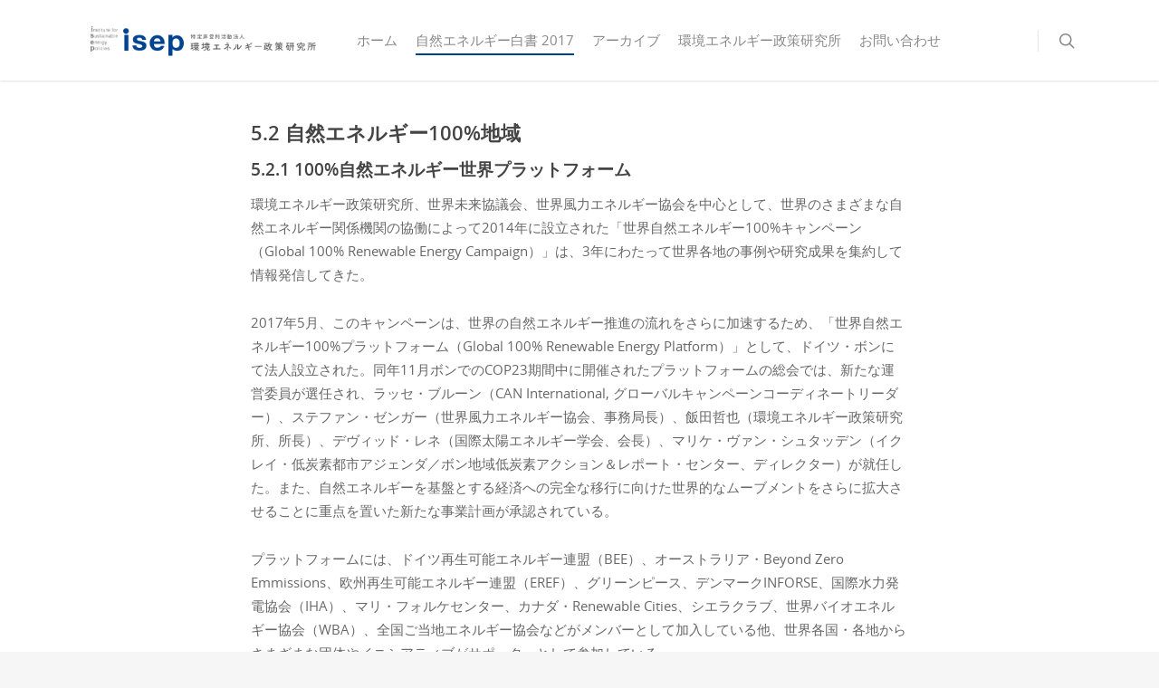

--- FILE ---
content_type: text/html; charset=UTF-8
request_url: https://www.isep.or.jp/jsr/2017report/chapter5/5-2
body_size: 37886
content:
<!doctype html>


<html dir="ltr" lang="ja" prefix="og: https://ogp.me/ns#" class="no-js">
<head>

<!-- Meta Tags -->
<meta http-equiv="Content-Type" content="text/html; charset=UTF-8" />


	<meta name="viewport" content="width=device-width, initial-scale=1, maximum-scale=1, user-scalable=0" />

	

<!--Shortcut icon-->

<title>5.2 自然エネルギー100%地域 | 自然エネルギー白書</title>
	<style>img:is([sizes="auto" i], [sizes^="auto," i]) { contain-intrinsic-size: 3000px 1500px }</style>
	
		<!-- All in One SEO 4.8.2 - aioseo.com -->
	<meta name="robots" content="max-image-preview:large" />
	<link rel="canonical" href="https://www.isep.or.jp/jsr/2017report/chapter5/5-2" />
	<meta name="generator" content="All in One SEO (AIOSEO) 4.8.2" />
		<meta property="og:locale" content="ja_JP" />
		<meta property="og:site_name" content="自然エネルギー白書" />
		<meta property="og:type" content="article" />
		<meta property="og:title" content="5.2 自然エネルギー100%地域 | 自然エネルギー白書" />
		<meta property="og:url" content="https://www.isep.or.jp/jsr/2017report/chapter5/5-2" />
		<meta property="og:image" content="https://www.isep.or.jp/jsr/wp/wp-content/uploads/2018/04/JSR2017.png" />
		<meta property="og:image:secure_url" content="https://www.isep.or.jp/jsr/wp/wp-content/uploads/2018/04/JSR2017.png" />
		<meta property="og:image:width" content="2032" />
		<meta property="og:image:height" content="858" />
		<meta property="article:published_time" content="2018-03-31T07:00:19+00:00" />
		<meta property="article:modified_time" content="2018-06-14T06:24:08+00:00" />
		<meta name="twitter:card" content="summary" />
		<meta name="twitter:title" content="5.2 自然エネルギー100%地域 | 自然エネルギー白書" />
		<meta name="twitter:image" content="https://www.isep.or.jp/jsr/wp/wp-content/uploads/2018/04/JSR2017.png" />
		<script type="application/ld+json" class="aioseo-schema">
			{"@context":"https:\/\/schema.org","@graph":[{"@type":"BreadcrumbList","@id":"https:\/\/www.isep.or.jp\/jsr\/2017report\/chapter5\/5-2#breadcrumblist","itemListElement":[{"@type":"ListItem","@id":"https:\/\/www.isep.or.jp\/jsr\/#listItem","position":1,"name":"\u5bb6","item":"https:\/\/www.isep.or.jp\/jsr\/","nextItem":{"@type":"ListItem","@id":"https:\/\/www.isep.or.jp\/jsr\/2017report#listItem","name":"\u81ea\u7136\u30a8\u30cd\u30eb\u30ae\u30fc\u767d\u66f8 2017"}},{"@type":"ListItem","@id":"https:\/\/www.isep.or.jp\/jsr\/2017report#listItem","position":2,"name":"\u81ea\u7136\u30a8\u30cd\u30eb\u30ae\u30fc\u767d\u66f8 2017","item":"https:\/\/www.isep.or.jp\/jsr\/2017report","nextItem":{"@type":"ListItem","@id":"https:\/\/www.isep.or.jp\/jsr\/2017report\/chapter5#listItem","name":"\u7b2c5\u7ae0 100%\u81ea\u7136\u30a8\u30cd\u30eb\u30ae\u30fc"},"previousItem":{"@type":"ListItem","@id":"https:\/\/www.isep.or.jp\/jsr\/#listItem","name":"\u5bb6"}},{"@type":"ListItem","@id":"https:\/\/www.isep.or.jp\/jsr\/2017report\/chapter5#listItem","position":3,"name":"\u7b2c5\u7ae0 100%\u81ea\u7136\u30a8\u30cd\u30eb\u30ae\u30fc","item":"https:\/\/www.isep.or.jp\/jsr\/2017report\/chapter5","nextItem":{"@type":"ListItem","@id":"https:\/\/www.isep.or.jp\/jsr\/2017report\/chapter5\/5-2#listItem","name":"5.2 \u81ea\u7136\u30a8\u30cd\u30eb\u30ae\u30fc100%\u5730\u57df"},"previousItem":{"@type":"ListItem","@id":"https:\/\/www.isep.or.jp\/jsr\/2017report#listItem","name":"\u81ea\u7136\u30a8\u30cd\u30eb\u30ae\u30fc\u767d\u66f8 2017"}},{"@type":"ListItem","@id":"https:\/\/www.isep.or.jp\/jsr\/2017report\/chapter5\/5-2#listItem","position":4,"name":"5.2 \u81ea\u7136\u30a8\u30cd\u30eb\u30ae\u30fc100%\u5730\u57df","previousItem":{"@type":"ListItem","@id":"https:\/\/www.isep.or.jp\/jsr\/2017report\/chapter5#listItem","name":"\u7b2c5\u7ae0 100%\u81ea\u7136\u30a8\u30cd\u30eb\u30ae\u30fc"}}]},{"@type":"Organization","@id":"https:\/\/www.isep.or.jp\/jsr\/#organization","name":"\u8a8d\u5b9aNPO\u6cd5\u4eba\u74b0\u5883\u30a8\u30cd\u30eb\u30ae\u30fc\u653f\u7b56\u7814\u7a76\u6240","url":"https:\/\/www.isep.or.jp\/jsr\/"},{"@type":"WebPage","@id":"https:\/\/www.isep.or.jp\/jsr\/2017report\/chapter5\/5-2#webpage","url":"https:\/\/www.isep.or.jp\/jsr\/2017report\/chapter5\/5-2","name":"5.2 \u81ea\u7136\u30a8\u30cd\u30eb\u30ae\u30fc100%\u5730\u57df | \u81ea\u7136\u30a8\u30cd\u30eb\u30ae\u30fc\u767d\u66f8","inLanguage":"ja","isPartOf":{"@id":"https:\/\/www.isep.or.jp\/jsr\/#website"},"breadcrumb":{"@id":"https:\/\/www.isep.or.jp\/jsr\/2017report\/chapter5\/5-2#breadcrumblist"},"datePublished":"2018-03-31T16:00:19+09:00","dateModified":"2018-06-14T15:24:08+09:00"},{"@type":"WebSite","@id":"https:\/\/www.isep.or.jp\/jsr\/#website","url":"https:\/\/www.isep.or.jp\/jsr\/","name":"\u81ea\u7136\u30a8\u30cd\u30eb\u30ae\u30fc\u767d\u66f8","inLanguage":"ja","publisher":{"@id":"https:\/\/www.isep.or.jp\/jsr\/#organization"}}]}
		</script>
		<!-- All in One SEO -->

<link rel="alternate" type="application/rss+xml" title="自然エネルギー白書 &raquo; フィード" href="https://www.isep.or.jp/jsr/feed" />
<link rel="alternate" type="application/rss+xml" title="自然エネルギー白書 &raquo; コメントフィード" href="https://www.isep.or.jp/jsr/comments/feed" />
<meta property='og:site_name' content='自然エネルギー白書'/><meta property='og:url' content='https://www.isep.or.jp/jsr/2017report/chapter5/5-2'/><meta property='og:title' content='5.2 自然エネルギー100%地域'/><meta property='og:type' content='article'/><script type="text/javascript">
/* <![CDATA[ */
window._wpemojiSettings = {"baseUrl":"https:\/\/s.w.org\/images\/core\/emoji\/16.0.1\/72x72\/","ext":".png","svgUrl":"https:\/\/s.w.org\/images\/core\/emoji\/16.0.1\/svg\/","svgExt":".svg","source":{"concatemoji":"https:\/\/www.isep.or.jp\/jsr\/wp\/wp-includes\/js\/wp-emoji-release.min.js?ver=6.8.3"}};
/*! This file is auto-generated */
!function(s,n){var o,i,e;function c(e){try{var t={supportTests:e,timestamp:(new Date).valueOf()};sessionStorage.setItem(o,JSON.stringify(t))}catch(e){}}function p(e,t,n){e.clearRect(0,0,e.canvas.width,e.canvas.height),e.fillText(t,0,0);var t=new Uint32Array(e.getImageData(0,0,e.canvas.width,e.canvas.height).data),a=(e.clearRect(0,0,e.canvas.width,e.canvas.height),e.fillText(n,0,0),new Uint32Array(e.getImageData(0,0,e.canvas.width,e.canvas.height).data));return t.every(function(e,t){return e===a[t]})}function u(e,t){e.clearRect(0,0,e.canvas.width,e.canvas.height),e.fillText(t,0,0);for(var n=e.getImageData(16,16,1,1),a=0;a<n.data.length;a++)if(0!==n.data[a])return!1;return!0}function f(e,t,n,a){switch(t){case"flag":return n(e,"\ud83c\udff3\ufe0f\u200d\u26a7\ufe0f","\ud83c\udff3\ufe0f\u200b\u26a7\ufe0f")?!1:!n(e,"\ud83c\udde8\ud83c\uddf6","\ud83c\udde8\u200b\ud83c\uddf6")&&!n(e,"\ud83c\udff4\udb40\udc67\udb40\udc62\udb40\udc65\udb40\udc6e\udb40\udc67\udb40\udc7f","\ud83c\udff4\u200b\udb40\udc67\u200b\udb40\udc62\u200b\udb40\udc65\u200b\udb40\udc6e\u200b\udb40\udc67\u200b\udb40\udc7f");case"emoji":return!a(e,"\ud83e\udedf")}return!1}function g(e,t,n,a){var r="undefined"!=typeof WorkerGlobalScope&&self instanceof WorkerGlobalScope?new OffscreenCanvas(300,150):s.createElement("canvas"),o=r.getContext("2d",{willReadFrequently:!0}),i=(o.textBaseline="top",o.font="600 32px Arial",{});return e.forEach(function(e){i[e]=t(o,e,n,a)}),i}function t(e){var t=s.createElement("script");t.src=e,t.defer=!0,s.head.appendChild(t)}"undefined"!=typeof Promise&&(o="wpEmojiSettingsSupports",i=["flag","emoji"],n.supports={everything:!0,everythingExceptFlag:!0},e=new Promise(function(e){s.addEventListener("DOMContentLoaded",e,{once:!0})}),new Promise(function(t){var n=function(){try{var e=JSON.parse(sessionStorage.getItem(o));if("object"==typeof e&&"number"==typeof e.timestamp&&(new Date).valueOf()<e.timestamp+604800&&"object"==typeof e.supportTests)return e.supportTests}catch(e){}return null}();if(!n){if("undefined"!=typeof Worker&&"undefined"!=typeof OffscreenCanvas&&"undefined"!=typeof URL&&URL.createObjectURL&&"undefined"!=typeof Blob)try{var e="postMessage("+g.toString()+"("+[JSON.stringify(i),f.toString(),p.toString(),u.toString()].join(",")+"));",a=new Blob([e],{type:"text/javascript"}),r=new Worker(URL.createObjectURL(a),{name:"wpTestEmojiSupports"});return void(r.onmessage=function(e){c(n=e.data),r.terminate(),t(n)})}catch(e){}c(n=g(i,f,p,u))}t(n)}).then(function(e){for(var t in e)n.supports[t]=e[t],n.supports.everything=n.supports.everything&&n.supports[t],"flag"!==t&&(n.supports.everythingExceptFlag=n.supports.everythingExceptFlag&&n.supports[t]);n.supports.everythingExceptFlag=n.supports.everythingExceptFlag&&!n.supports.flag,n.DOMReady=!1,n.readyCallback=function(){n.DOMReady=!0}}).then(function(){return e}).then(function(){var e;n.supports.everything||(n.readyCallback(),(e=n.source||{}).concatemoji?t(e.concatemoji):e.wpemoji&&e.twemoji&&(t(e.twemoji),t(e.wpemoji)))}))}((window,document),window._wpemojiSettings);
/* ]]> */
</script>
<style id='wp-emoji-styles-inline-css' type='text/css'>

	img.wp-smiley, img.emoji {
		display: inline !important;
		border: none !important;
		box-shadow: none !important;
		height: 1em !important;
		width: 1em !important;
		margin: 0 0.07em !important;
		vertical-align: -0.1em !important;
		background: none !important;
		padding: 0 !important;
	}
</style>
<link rel='stylesheet' id='wp-block-library-css' href='https://www.isep.or.jp/jsr/wp/wp-includes/css/dist/block-library/style.min.css?ver=6.8.3' type='text/css' media='all' />
<style id='classic-theme-styles-inline-css' type='text/css'>
/*! This file is auto-generated */
.wp-block-button__link{color:#fff;background-color:#32373c;border-radius:9999px;box-shadow:none;text-decoration:none;padding:calc(.667em + 2px) calc(1.333em + 2px);font-size:1.125em}.wp-block-file__button{background:#32373c;color:#fff;text-decoration:none}
</style>
<style id='global-styles-inline-css' type='text/css'>
:root{--wp--preset--aspect-ratio--square: 1;--wp--preset--aspect-ratio--4-3: 4/3;--wp--preset--aspect-ratio--3-4: 3/4;--wp--preset--aspect-ratio--3-2: 3/2;--wp--preset--aspect-ratio--2-3: 2/3;--wp--preset--aspect-ratio--16-9: 16/9;--wp--preset--aspect-ratio--9-16: 9/16;--wp--preset--color--black: #000000;--wp--preset--color--cyan-bluish-gray: #abb8c3;--wp--preset--color--white: #ffffff;--wp--preset--color--pale-pink: #f78da7;--wp--preset--color--vivid-red: #cf2e2e;--wp--preset--color--luminous-vivid-orange: #ff6900;--wp--preset--color--luminous-vivid-amber: #fcb900;--wp--preset--color--light-green-cyan: #7bdcb5;--wp--preset--color--vivid-green-cyan: #00d084;--wp--preset--color--pale-cyan-blue: #8ed1fc;--wp--preset--color--vivid-cyan-blue: #0693e3;--wp--preset--color--vivid-purple: #9b51e0;--wp--preset--gradient--vivid-cyan-blue-to-vivid-purple: linear-gradient(135deg,rgba(6,147,227,1) 0%,rgb(155,81,224) 100%);--wp--preset--gradient--light-green-cyan-to-vivid-green-cyan: linear-gradient(135deg,rgb(122,220,180) 0%,rgb(0,208,130) 100%);--wp--preset--gradient--luminous-vivid-amber-to-luminous-vivid-orange: linear-gradient(135deg,rgba(252,185,0,1) 0%,rgba(255,105,0,1) 100%);--wp--preset--gradient--luminous-vivid-orange-to-vivid-red: linear-gradient(135deg,rgba(255,105,0,1) 0%,rgb(207,46,46) 100%);--wp--preset--gradient--very-light-gray-to-cyan-bluish-gray: linear-gradient(135deg,rgb(238,238,238) 0%,rgb(169,184,195) 100%);--wp--preset--gradient--cool-to-warm-spectrum: linear-gradient(135deg,rgb(74,234,220) 0%,rgb(151,120,209) 20%,rgb(207,42,186) 40%,rgb(238,44,130) 60%,rgb(251,105,98) 80%,rgb(254,248,76) 100%);--wp--preset--gradient--blush-light-purple: linear-gradient(135deg,rgb(255,206,236) 0%,rgb(152,150,240) 100%);--wp--preset--gradient--blush-bordeaux: linear-gradient(135deg,rgb(254,205,165) 0%,rgb(254,45,45) 50%,rgb(107,0,62) 100%);--wp--preset--gradient--luminous-dusk: linear-gradient(135deg,rgb(255,203,112) 0%,rgb(199,81,192) 50%,rgb(65,88,208) 100%);--wp--preset--gradient--pale-ocean: linear-gradient(135deg,rgb(255,245,203) 0%,rgb(182,227,212) 50%,rgb(51,167,181) 100%);--wp--preset--gradient--electric-grass: linear-gradient(135deg,rgb(202,248,128) 0%,rgb(113,206,126) 100%);--wp--preset--gradient--midnight: linear-gradient(135deg,rgb(2,3,129) 0%,rgb(40,116,252) 100%);--wp--preset--font-size--small: 13px;--wp--preset--font-size--medium: 20px;--wp--preset--font-size--large: 36px;--wp--preset--font-size--x-large: 42px;--wp--preset--spacing--20: 0.44rem;--wp--preset--spacing--30: 0.67rem;--wp--preset--spacing--40: 1rem;--wp--preset--spacing--50: 1.5rem;--wp--preset--spacing--60: 2.25rem;--wp--preset--spacing--70: 3.38rem;--wp--preset--spacing--80: 5.06rem;--wp--preset--shadow--natural: 6px 6px 9px rgba(0, 0, 0, 0.2);--wp--preset--shadow--deep: 12px 12px 50px rgba(0, 0, 0, 0.4);--wp--preset--shadow--sharp: 6px 6px 0px rgba(0, 0, 0, 0.2);--wp--preset--shadow--outlined: 6px 6px 0px -3px rgba(255, 255, 255, 1), 6px 6px rgba(0, 0, 0, 1);--wp--preset--shadow--crisp: 6px 6px 0px rgba(0, 0, 0, 1);}:where(.is-layout-flex){gap: 0.5em;}:where(.is-layout-grid){gap: 0.5em;}body .is-layout-flex{display: flex;}.is-layout-flex{flex-wrap: wrap;align-items: center;}.is-layout-flex > :is(*, div){margin: 0;}body .is-layout-grid{display: grid;}.is-layout-grid > :is(*, div){margin: 0;}:where(.wp-block-columns.is-layout-flex){gap: 2em;}:where(.wp-block-columns.is-layout-grid){gap: 2em;}:where(.wp-block-post-template.is-layout-flex){gap: 1.25em;}:where(.wp-block-post-template.is-layout-grid){gap: 1.25em;}.has-black-color{color: var(--wp--preset--color--black) !important;}.has-cyan-bluish-gray-color{color: var(--wp--preset--color--cyan-bluish-gray) !important;}.has-white-color{color: var(--wp--preset--color--white) !important;}.has-pale-pink-color{color: var(--wp--preset--color--pale-pink) !important;}.has-vivid-red-color{color: var(--wp--preset--color--vivid-red) !important;}.has-luminous-vivid-orange-color{color: var(--wp--preset--color--luminous-vivid-orange) !important;}.has-luminous-vivid-amber-color{color: var(--wp--preset--color--luminous-vivid-amber) !important;}.has-light-green-cyan-color{color: var(--wp--preset--color--light-green-cyan) !important;}.has-vivid-green-cyan-color{color: var(--wp--preset--color--vivid-green-cyan) !important;}.has-pale-cyan-blue-color{color: var(--wp--preset--color--pale-cyan-blue) !important;}.has-vivid-cyan-blue-color{color: var(--wp--preset--color--vivid-cyan-blue) !important;}.has-vivid-purple-color{color: var(--wp--preset--color--vivid-purple) !important;}.has-black-background-color{background-color: var(--wp--preset--color--black) !important;}.has-cyan-bluish-gray-background-color{background-color: var(--wp--preset--color--cyan-bluish-gray) !important;}.has-white-background-color{background-color: var(--wp--preset--color--white) !important;}.has-pale-pink-background-color{background-color: var(--wp--preset--color--pale-pink) !important;}.has-vivid-red-background-color{background-color: var(--wp--preset--color--vivid-red) !important;}.has-luminous-vivid-orange-background-color{background-color: var(--wp--preset--color--luminous-vivid-orange) !important;}.has-luminous-vivid-amber-background-color{background-color: var(--wp--preset--color--luminous-vivid-amber) !important;}.has-light-green-cyan-background-color{background-color: var(--wp--preset--color--light-green-cyan) !important;}.has-vivid-green-cyan-background-color{background-color: var(--wp--preset--color--vivid-green-cyan) !important;}.has-pale-cyan-blue-background-color{background-color: var(--wp--preset--color--pale-cyan-blue) !important;}.has-vivid-cyan-blue-background-color{background-color: var(--wp--preset--color--vivid-cyan-blue) !important;}.has-vivid-purple-background-color{background-color: var(--wp--preset--color--vivid-purple) !important;}.has-black-border-color{border-color: var(--wp--preset--color--black) !important;}.has-cyan-bluish-gray-border-color{border-color: var(--wp--preset--color--cyan-bluish-gray) !important;}.has-white-border-color{border-color: var(--wp--preset--color--white) !important;}.has-pale-pink-border-color{border-color: var(--wp--preset--color--pale-pink) !important;}.has-vivid-red-border-color{border-color: var(--wp--preset--color--vivid-red) !important;}.has-luminous-vivid-orange-border-color{border-color: var(--wp--preset--color--luminous-vivid-orange) !important;}.has-luminous-vivid-amber-border-color{border-color: var(--wp--preset--color--luminous-vivid-amber) !important;}.has-light-green-cyan-border-color{border-color: var(--wp--preset--color--light-green-cyan) !important;}.has-vivid-green-cyan-border-color{border-color: var(--wp--preset--color--vivid-green-cyan) !important;}.has-pale-cyan-blue-border-color{border-color: var(--wp--preset--color--pale-cyan-blue) !important;}.has-vivid-cyan-blue-border-color{border-color: var(--wp--preset--color--vivid-cyan-blue) !important;}.has-vivid-purple-border-color{border-color: var(--wp--preset--color--vivid-purple) !important;}.has-vivid-cyan-blue-to-vivid-purple-gradient-background{background: var(--wp--preset--gradient--vivid-cyan-blue-to-vivid-purple) !important;}.has-light-green-cyan-to-vivid-green-cyan-gradient-background{background: var(--wp--preset--gradient--light-green-cyan-to-vivid-green-cyan) !important;}.has-luminous-vivid-amber-to-luminous-vivid-orange-gradient-background{background: var(--wp--preset--gradient--luminous-vivid-amber-to-luminous-vivid-orange) !important;}.has-luminous-vivid-orange-to-vivid-red-gradient-background{background: var(--wp--preset--gradient--luminous-vivid-orange-to-vivid-red) !important;}.has-very-light-gray-to-cyan-bluish-gray-gradient-background{background: var(--wp--preset--gradient--very-light-gray-to-cyan-bluish-gray) !important;}.has-cool-to-warm-spectrum-gradient-background{background: var(--wp--preset--gradient--cool-to-warm-spectrum) !important;}.has-blush-light-purple-gradient-background{background: var(--wp--preset--gradient--blush-light-purple) !important;}.has-blush-bordeaux-gradient-background{background: var(--wp--preset--gradient--blush-bordeaux) !important;}.has-luminous-dusk-gradient-background{background: var(--wp--preset--gradient--luminous-dusk) !important;}.has-pale-ocean-gradient-background{background: var(--wp--preset--gradient--pale-ocean) !important;}.has-electric-grass-gradient-background{background: var(--wp--preset--gradient--electric-grass) !important;}.has-midnight-gradient-background{background: var(--wp--preset--gradient--midnight) !important;}.has-small-font-size{font-size: var(--wp--preset--font-size--small) !important;}.has-medium-font-size{font-size: var(--wp--preset--font-size--medium) !important;}.has-large-font-size{font-size: var(--wp--preset--font-size--large) !important;}.has-x-large-font-size{font-size: var(--wp--preset--font-size--x-large) !important;}
:where(.wp-block-post-template.is-layout-flex){gap: 1.25em;}:where(.wp-block-post-template.is-layout-grid){gap: 1.25em;}
:where(.wp-block-columns.is-layout-flex){gap: 2em;}:where(.wp-block-columns.is-layout-grid){gap: 2em;}
:root :where(.wp-block-pullquote){font-size: 1.5em;line-height: 1.6;}
</style>
<link rel='stylesheet' id='toc-screen-css' href='https://www.isep.or.jp/jsr/wp/wp-content/plugins/table-of-contents-plus/screen.min.css?ver=2411.1' type='text/css' media='all' />
<style id='toc-screen-inline-css' type='text/css'>
div#toc_container {width: 100%;}
</style>
<link rel='stylesheet' id='font-awesome-css' href='https://www.isep.or.jp/jsr/wp/wp-content/themes/salient/css/font-awesome.min.css?ver=4.6.3' type='text/css' media='all' />
<link rel='stylesheet' id='parent-style-css' href='https://www.isep.or.jp/jsr/wp/wp-content/themes/salient/style.css?ver=6.8.3' type='text/css' media='all' />
<link rel='stylesheet' id='rgs-css' href='https://www.isep.or.jp/jsr/wp/wp-content/themes/salient/css/rgs.css?ver=8.5.4' type='text/css' media='all' />
<link rel='stylesheet' id='main-styles-css' href='https://www.isep.or.jp/jsr/wp/wp-content/themes/salient-child/style.css?ver=8.5.5' type='text/css' media='all' />
<style id='main-styles-inline-css' type='text/css'>
html:not(.page-trans-loaded) { background-color: #ffffff; }
</style>
<link rel='stylesheet' id='magnific-css' href='https://www.isep.or.jp/jsr/wp/wp-content/themes/salient/css/magnific.css?ver=6.2' type='text/css' media='all' />
<!--[if lt IE 9]>
<link rel='stylesheet' id='nectar-ie8-css' href='https://www.isep.or.jp/jsr/wp/wp-content/themes/salient/css/ie8.css?ver=6.8.3' type='text/css' media='all' />
<![endif]-->
<link rel='stylesheet' id='responsive-css' href='https://www.isep.or.jp/jsr/wp/wp-content/themes/salient/css/responsive.css?ver=8.5.5' type='text/css' media='all' />
<link rel='stylesheet' id='skin-ascend-css' href='https://www.isep.or.jp/jsr/wp/wp-content/themes/salient/css/ascend.css?ver=8.5.4' type='text/css' media='all' />
<link rel='stylesheet' id='js_composer_front-css' href='https://www.isep.or.jp/jsr/wp/wp-content/plugins/js_composer_salient/assets/css/js_composer.min.css?ver=5.4.7' type='text/css' media='all' />
<script type="text/javascript" src="https://www.isep.or.jp/jsr/wp/wp-includes/js/jquery/jquery.min.js?ver=3.7.1" id="jquery-core-js"></script>
<script type="text/javascript" src="https://www.isep.or.jp/jsr/wp/wp-includes/js/jquery/jquery-migrate.min.js?ver=3.4.1" id="jquery-migrate-js"></script>
<link rel="https://api.w.org/" href="https://www.isep.or.jp/jsr/wp-json/" /><link rel="alternate" title="JSON" type="application/json" href="https://www.isep.or.jp/jsr/wp-json/wp/v2/pages/500" /><link rel="EditURI" type="application/rsd+xml" title="RSD" href="https://www.isep.or.jp/jsr/wp/xmlrpc.php?rsd" />
<meta name="generator" content="WordPress 6.8.3" />
<link rel='shortlink' href='https://www.isep.or.jp/jsr/?p=500' />
<link rel="alternate" title="oEmbed (JSON)" type="application/json+oembed" href="https://www.isep.or.jp/jsr/wp-json/oembed/1.0/embed?url=https%3A%2F%2Fwww.isep.or.jp%2Fjsr%2F2017report%2Fchapter5%2F5-2" />
<link rel="alternate" title="oEmbed (XML)" type="text/xml+oembed" href="https://www.isep.or.jp/jsr/wp-json/oembed/1.0/embed?url=https%3A%2F%2Fwww.isep.or.jp%2Fjsr%2F2017report%2Fchapter5%2F5-2&#038;format=xml" />
<script type="text/javascript"> var root = document.getElementsByTagName( "html" )[0]; root.setAttribute( "class", "js" ); </script><style type="text/css">body a{color:#00428d;}#header-outer:not([data-lhe="animated_underline"]) header#top nav > ul > li > a:hover,#header-outer:not([data-lhe="animated_underline"]) header#top nav .sf-menu > li.sfHover > a,header#top nav > ul > li.button_bordered > a:hover,#header-outer:not([data-lhe="animated_underline"]) header#top nav .sf-menu li.current-menu-item > a,header#top nav .sf-menu li.current_page_item > a .sf-sub-indicator i,header#top nav .sf-menu li.current_page_ancestor > a .sf-sub-indicator i,#header-outer:not([data-lhe="animated_underline"]) header#top nav .sf-menu li.current_page_ancestor > a,#header-outer:not([data-lhe="animated_underline"]) header#top nav .sf-menu li.current-menu-ancestor > a,#header-outer:not([data-lhe="animated_underline"]) header#top nav .sf-menu li.current_page_item > a,body header#top nav .sf-menu li.current_page_item > a .sf-sub-indicator [class^="icon-"],header#top nav .sf-menu li.current_page_ancestor > a .sf-sub-indicator [class^="icon-"],.sf-menu li ul li.sfHover > a .sf-sub-indicator [class^="icon-"],#header-outer:not(.transparent) #social-in-menu a i:after,.testimonial_slider[data-rating-color="accent-color"] .star-rating .filled:before,ul.sf-menu > li > a:hover > .sf-sub-indicator i,ul.sf-menu > li > a:active > .sf-sub-indicator i,ul.sf-menu > li.sfHover > a > .sf-sub-indicator i,.sf-menu ul li.current_page_item > a,.sf-menu ul li.current-menu-ancestor > a,.sf-menu ul li.current_page_ancestor > a,.sf-menu ul a:focus,.sf-menu ul a:hover,.sf-menu ul a:active,.sf-menu ul li:hover > a,.sf-menu ul li.sfHover > a,.sf-menu li ul li a:hover,.sf-menu li ul li.sfHover > a,#footer-outer a:hover,.recent-posts .post-header a:hover,article.post .post-header a:hover,article.result a:hover,article.post .post-header h2 a,.single article.post .post-meta a:hover,.comment-list .comment-meta a:hover,label span,.wpcf7-form p span,.icon-3x[class^="icon-"],.icon-3x[class*=" icon-"],.icon-tiny[class^="icon-"],body .circle-border,article.result .title a,.home .blog-recent:not([data-style="list_featured_first_row"]) .col .post-header a:hover,.home .blog-recent .col .post-header h3 a,#single-below-header a:hover,header#top #logo:hover,.sf-menu > li.current_page_ancestor > a > .sf-sub-indicator [class^="icon-"],.sf-menu > li.current-menu-ancestor > a > .sf-sub-indicator [class^="icon-"],body #mobile-menu li.open > a [class^="icon-"],.pricing-column h3,.pricing-table[data-style="flat-alternative"] .pricing-column.accent-color h4,.pricing-table[data-style="flat-alternative"] .pricing-column.accent-color .interval,.comment-author a:hover,.project-attrs li i,#footer-outer #copyright li a i:hover,.col:hover > [class^="icon-"].icon-3x.accent-color.alt-style.hovered,.col:hover > [class*=" icon-"].icon-3x.accent-color.alt-style.hovered,#header-outer .widget_shopping_cart .cart_list a,.woocommerce .star-rating,.woocommerce-page table.cart a.remove,.woocommerce form .form-row .required,.woocommerce-page form .form-row .required,body #header-secondary-outer #social a:hover i,.woocommerce ul.products li.product .price,body .twitter-share:hover i,.twitter-share.hovered i,body .linkedin-share:hover i,.linkedin-share.hovered i,body .google-plus-share:hover i,.google-plus-share.hovered i,.pinterest-share:hover i,.pinterest-share.hovered i,.facebook-share:hover i,.facebook-share.hovered i,.woocommerce-page ul.products li.product .price,.nectar-milestone .number.accent-color,header#top nav > ul > li.megamenu > ul > li > a:hover,header#top nav > ul > li.megamenu > ul > li.sfHover > a,body #portfolio-nav a:hover i,span.accent-color,.nectar-love:hover i,.nectar-love.loved i,.portfolio-items .nectar-love:hover i,.portfolio-items .nectar-love.loved i,body .hovered .nectar-love i,header#top nav ul #search-btn a:hover span,header#top nav ul .slide-out-widget-area-toggle a:hover span,body:not(.material) #search-outer #search #close a span:hover,.carousel-wrap[data-full-width="true"] .carousel-heading a:hover i,#search-outer .ui-widget-content li:hover a .title,#search-outer .ui-widget-content .ui-state-hover .title,#search-outer .ui-widget-content .ui-state-focus .title,.portfolio-filters-inline .container ul li a.active,body [class^="icon-"].icon-default-style,.single-post #single-below-header.fullscreen-header .icon-salient-heart-2,.svg-icon-holder[data-color="accent-color"],.team-member a.accent-color:hover,.ascend .comment-list .reply a,.wpcf7-form .wpcf7-not-valid-tip,.text_on_hover.product .add_to_cart_button,.blog-recent[data-style="minimal"] .col > span,.blog-recent[data-style="title_only"] .col:hover .post-header .title,.woocommerce-checkout-review-order-table .product-info .amount,.tabbed[data-style="minimal"] > ul li a.active-tab,.masonry.classic_enhanced article.post .post-meta a:hover i,.blog-recent[data-style*="classic_enhanced"] .post-meta a:hover i,.blog-recent[data-style*="classic_enhanced"] .post-meta .icon-salient-heart-2.loved,.masonry.classic_enhanced article.post .post-meta .icon-salient-heart-2.loved,.single #single-meta ul li:not(.meta-share-count):hover i,.single #single-meta ul li:not(.meta-share-count):hover a,.single #single-meta ul li:not(.meta-share-count):hover span,.single #single-meta ul li.meta-share-count .nectar-social a:hover i,#project-meta #single-meta ul li > a,#project-meta ul li.meta-share-count .nectar-social a:hover i,#project-meta ul li:not(.meta-share-count):hover i,#project-meta ul li:not(.meta-share-count):hover span,div[data-style="minimal"] .toggle:hover h3 a,div[data-style="minimal"] .toggle.open h3 a,.nectar-icon-list[data-icon-style="border"][data-icon-color="accent-color"] .list-icon-holder[data-icon_type="numerical"] span,.nectar-icon-list[data-icon-color="accent-color"][data-icon-style="border"] .content h4,body[data-dropdown-style="minimal"] #header-outer .woocommerce.widget_shopping_cart .cart_list li a.remove,body[data-dropdown-style="minimal"] #header-outer .woocommerce.widget_shopping_cart .cart_list li a.remove,.post-area.standard-minimal article.post .post-meta .date a,.post-area.standard-minimal article.post .post-header h2 a:hover,.post-area.standard-minimal article.post .more-link:hover span,.post-area.standard-minimal article.post .more-link span:after,.post-area.standard-minimal article.post .minimal-post-meta a:hover,body #pagination .page-numbers.prev:hover,body #pagination .page-numbers.next:hover,html body .woocommerce-pagination a.page-numbers:hover,body .woocommerce-pagination a.page-numbers:hover,body #pagination a.page-numbers:hover,.nectar-slide-in-cart .widget_shopping_cart .cart_list a,.sf-menu ul li.open-submenu > a,.woocommerce p.stars a:hover,.woocommerce .material.product .product-wrap .product-add-to-cart a:hover,.woocommerce .material.product .product-wrap .product-add-to-cart a:hover > span,.woocommerce-MyAccount-navigation ul li.is-active a:before,.woocommerce-MyAccount-navigation ul li:hover a:before,.woocommerce.ascend .price_slider_amount button.button[type="submit"],html .ascend.woocommerce #sidebar div ul li a:hover,html .ascend.woocommerce #sidebar div ul li.current-cat > a,.woocommerce .widget_layered_nav ul li.chosen a:after,.woocommerce-page .widget_layered_nav ul li.chosen a:after,[data-style="list_featured_first_row"] .meta-category a,body[data-form-submit="see-through"] input[type=submit],body[data-form-submit="see-through"] button[type=submit],#header-outer[data-format="left-header"] .sf-menu .sub-menu .current-menu-item > a,.nectar_icon_wrap[data-color="accent-color"] i,.nectar_team_member_close .inner:before,body[data-dropdown-style="minimal"]:not([data-header-format="left-header"]) header#top nav > ul > li.megamenu > ul > li > ul > li.has-ul > a:hover,body:not([data-header-format="left-header"]) header#top nav > ul > li.megamenu > ul > li > ul > li.has-ul > a:hover,.masonry.material .masonry-blog-item .meta-category a,.post-area.featured_img_left .meta-category a,body[data-dropdown-style="minimal"] #header-outer:not([data-format="left-header"]) header#top nav > ul > li.megamenu ul ul li.current-menu-item.has-ul > a,body[data-dropdown-style="minimal"] #header-outer:not([data-format="left-header"]) header#top nav > ul > li.megamenu ul ul li.current-menu-ancestor.has-ul > a,body .wpb_row .span_12 .portfolio-filters-inline[data-color-scheme="accent-color-underline"].full-width-section a.active,body .wpb_row .span_12 .portfolio-filters-inline[data-color-scheme="accent-color-underline"].full-width-section a:hover,.material .comment-list .reply a:hover,.related-posts[data-style="material"] .meta-category a,body[data-dropdown-style="minimal"].material:not([data-header-color="custom"]) #header-outer:not([data-format="left-header"]) header#top nav >ul >li:not(.megamenu) ul.cart_list a:hover,body.material #header-outer:not(.transparent) .cart-outer:hover .cart-menu-wrap .icon-salient-cart,.material .widget li:not(.has-img) a:hover .post-title,.material #sidebar .widget li:not(.has-img) a:hover .post-title,.material .container-wrap #author-bio #author-info a:hover,.material #sidebar .widget ul[data-style="featured-image-left"] li a:hover .post-title,body.material .tabbed[data-color-scheme="accent-color"][data-style="minimal"]:not(.using-icons) >ul li:not(.cta-button) a:hover,body.material .tabbed[data-color-scheme="accent-color"][data-style="minimal"]:not(.using-icons) >ul li:not(.cta-button) a.active-tab,body.material .widget:not(.nectar_popular_posts_widget):not(.recent_posts_extra_widget) li a:hover,.material .widget .tagcloud a,.material #sidebar .widget .tagcloud a,.single.material .post-area .content-inner > .post-tags a,.tabbed[data-style*="material"][data-color-scheme="accent-color"] ul li a:not(.active-tab):hover,body.material .nectar-button.see-through.accent-color[data-color-override="false"],div[data-style="minimal_small"] .toggle.accent-color > h3 a:hover,div[data-style="minimal_small"] .toggle.accent-color.open > h3 a,.nectar_single_testimonial[data-color="accent-color"] p span.open-quote{color:#00428d!important;}.col:not(.post-area):not(.span_12):not(#sidebar):hover [class^="icon-"].icon-3x.accent-color.alt-style.hovered,body .col:not(.post-area):not(.span_12):not(#sidebar):hover a [class*=" icon-"].icon-3x.accent-color.alt-style.hovered,.ascend #header-outer:not(.transparent) .cart-outer:hover .cart-menu-wrap:not(.has_products) .icon-salient-cart{color:#00428d!important;}.nectar_icon_wrap .svg-icon-holder[data-color="accent-color"] svg path{stroke:#00428d!important;}.orbit-wrapper div.slider-nav span.right,.orbit-wrapper div.slider-nav span.left,.flex-direction-nav a,.jp-play-bar,.jp-volume-bar-value,.jcarousel-prev:hover,.jcarousel-next:hover,.portfolio-items .col[data-default-color="true"] .work-item:not(.style-3) .work-info-bg,.portfolio-items .col[data-default-color="true"] .bottom-meta,.portfolio-filters a,.portfolio-filters #sort-portfolio,.project-attrs li span,.progress li span,.nectar-progress-bar span,#footer-outer #footer-widgets .col .tagcloud a:hover,#sidebar .widget .tagcloud a:hover,article.post .more-link span:hover,#fp-nav.tooltip ul li .fp-tooltip .tooltip-inner,article.post.quote .post-content .quote-inner,article.post.link .post-content .link-inner,#pagination .next a:hover,#pagination .prev a:hover,.comment-list .reply a:hover,input[type=submit]:hover,input[type="button"]:hover,#footer-outer #copyright li a.vimeo:hover,#footer-outer #copyright li a.behance:hover,.toggle.open h3 a,.tabbed > ul li a.active-tab,[class*=" icon-"],.icon-normal,.bar_graph li span,.nectar-button[data-color-override="false"].regular-button,.nectar-button.tilt.accent-color,body .swiper-slide .button.transparent_2 a.primary-color:hover,#footer-outer #footer-widgets .col input[type="submit"],.carousel-prev:hover,.carousel-next:hover,body .products-carousel .carousel-next:hover,body .products-carousel .carousel-prev:hover,.blog-recent .more-link span:hover,.post-tags a:hover,.pricing-column.highlight h3,.pricing-table[data-style="flat-alternative"] .pricing-column.highlight h3 .highlight-reason,.pricing-table[data-style="flat-alternative"] .pricing-column.accent-color:before,#to-top:hover,#to-top.dark:hover,body[data-button-style*="rounded"] #to-top:after,#pagination a.page-numbers:hover,#pagination span.page-numbers.current,.single-portfolio .facebook-share a:hover,.single-portfolio .twitter-share a:hover,.single-portfolio .pinterest-share a:hover,.single-post .facebook-share a:hover,.single-post .twitter-share a:hover,.single-post .pinterest-share a:hover,.mejs-controls .mejs-time-rail .mejs-time-current,.mejs-controls .mejs-volume-button .mejs-volume-slider .mejs-volume-current,.mejs-controls .mejs-horizontal-volume-slider .mejs-horizontal-volume-current,article.post.quote .post-content .quote-inner,article.post.link .post-content .link-inner,article.format-status .post-content .status-inner,article.post.format-aside .aside-inner,body #header-secondary-outer #social li a.behance:hover,body #header-secondary-outer #social li a.vimeo:hover,#sidebar .widget:hover [class^="icon-"].icon-3x,.woocommerce-page button.single_add_to_cart_button,article.post.quote .content-inner .quote-inner .whole-link,.masonry.classic_enhanced article.post.quote.wide_tall .post-content a:hover .quote-inner,.masonry.classic_enhanced article.post.link.wide_tall .post-content a:hover .link-inner,.iosSlider .prev_slide:hover,.iosSlider .next_slide:hover,body [class^="icon-"].icon-3x.alt-style.accent-color,body [class*=" icon-"].icon-3x.alt-style.accent-color,#slide-out-widget-area,#slide-out-widget-area-bg.fullscreen,#slide-out-widget-area-bg.fullscreen-alt .bg-inner,#header-outer .widget_shopping_cart a.button,body[data-button-style="rounded"] .wpb_wrapper .twitter-share:before,body[data-button-style="rounded"] .wpb_wrapper .twitter-share.hovered:before,body[data-button-style="rounded"] .wpb_wrapper .facebook-share:before,body[data-button-style="rounded"] .wpb_wrapper .facebook-share.hovered:before,body[data-button-style="rounded"] .wpb_wrapper .google-plus-share:before,body[data-button-style="rounded"] .wpb_wrapper .google-plus-share.hovered:before,body[data-button-style="rounded"] .wpb_wrapper .nectar-social:hover > *:before,body[data-button-style="rounded"] .wpb_wrapper .pinterest-share:before,body[data-button-style="rounded"] .wpb_wrapper .pinterest-share.hovered:before,body[data-button-style="rounded"] .wpb_wrapper .linkedin-share:before,body[data-button-style="rounded"] .wpb_wrapper .linkedin-share.hovered:before,#header-outer a.cart-contents .cart-wrap span,#header-outer a#mobile-cart-link .cart-wrap span,.swiper-slide .button.solid_color a,.swiper-slide .button.solid_color_2 a,.portfolio-filters,button[type=submit]:hover,#buddypress button:hover,#buddypress a.button:hover,#buddypress ul.button-nav li.current a,header#top nav ul .slide-out-widget-area-toggle a:hover i.lines,header#top nav ul .slide-out-widget-area-toggle a:hover i.lines:after,header#top nav ul .slide-out-widget-area-toggle a:hover i.lines:before,header#top nav ul .slide-out-widget-area-toggle[data-icon-animation="simple-transform"] a:hover i.lines-button:after,#buddypress a.button:focus,.text_on_hover.product a.added_to_cart,.woocommerce div.product .woocommerce-tabs .full-width-content ul.tabs li a:after,.woocommerce div[data-project-style="text_on_hover"] .cart .quantity input.minus,.woocommerce div[data-project-style="text_on_hover"] .cart .quantity input.plus,.woocommerce-cart .wc-proceed-to-checkout a.checkout-button,.woocommerce .span_4 input[type="submit"].checkout-button,.portfolio-filters-inline[data-color-scheme="accent-color"],body[data-fancy-form-rcs="1"] [type="radio"]:checked + label:after,.select2-container .select2-choice:hover,.select2-dropdown-open .select2-choice,header#top nav > ul > li.button_solid_color > a:before,#header-outer.transparent header#top nav > ul > li.button_solid_color > a:before,.tabbed[data-style*="minimal"] > ul li a:after,.twentytwenty-handle,.twentytwenty-horizontal .twentytwenty-handle:before,.twentytwenty-horizontal .twentytwenty-handle:after,.twentytwenty-vertical .twentytwenty-handle:before,.twentytwenty-vertical .twentytwenty-handle:after,.masonry.classic_enhanced .posts-container article .meta-category a:hover,.blog-recent[data-style*="classic_enhanced"] .meta-category a:hover,.masonry.classic_enhanced .posts-container article .video-play-button,.bottom_controls #portfolio-nav .controls li a i:after,.bottom_controls #portfolio-nav ul:first-child li#all-items a:hover i,.nectar_video_lightbox.nectar-button[data-color="default-accent-color"],.nectar_video_lightbox.nectar-button[data-color="transparent-accent-color"]:hover,.testimonial_slider[data-style="multiple_visible"][data-color*="accent-color"] .flickity-page-dots .dot.is-selected:before,.testimonial_slider[data-style="multiple_visible"][data-color*="accent-color"] blockquote.is-selected p,.nectar-recent-posts-slider .container .strong span:before,#page-header-bg[data-post-hs="default_minimal"] .inner-wrap > a:hover,.single .heading-title[data-header-style="default_minimal"] .meta-category a:hover,body.single-post .sharing-default-minimal .nectar-love.loved,.nectar-fancy-box:after,.divider-small-border[data-color="accent-color"],.divider-border[data-color="accent-color"],div[data-style="minimal"] .toggle.open h3 i:after,div[data-style="minimal"] .toggle:hover h3 i:after,div[data-style="minimal"] .toggle.open h3 i:before,div[data-style="minimal"] .toggle:hover h3 i:before,.nectar-animated-title[data-color="accent-color"] .nectar-animated-title-inner:after,#fp-nav:not(.light-controls).tooltip_alt ul li a span:after,#fp-nav.tooltip_alt ul li a span:after,.nectar-video-box[data-color="default-accent-color"] a.nectar_video_lightbox,body .nectar-video-box[data-color="default-accent-color"][data-hover="zoom_button"] a.nectar_video_lightbox:after,.span_12.dark .owl-theme .owl-dots .owl-dot.active span,.span_12.dark .owl-theme .owl-dots .owl-dot:hover span,.nectar_image_with_hotspots[data-stlye="color_pulse"][data-color="accent-color"] .nectar_hotspot,.nectar_image_with_hotspots .nectar_hotspot_wrap .nttip .tipclose span:before,.nectar_image_with_hotspots .nectar_hotspot_wrap .nttip .tipclose span:after,.portfolio-filters-inline[data-color-scheme="accent-color-underline"] a:after,body[data-dropdown-style="minimal"] #header-outer header#top nav > ul > li:not(.megamenu) ul a:hover,body[data-dropdown-style="minimal"] #header-outer header#top nav > ul > li:not(.megamenu) li.sfHover > a,body[data-dropdown-style="minimal"] #header-outer:not([data-format="left-header"]) header#top nav > ul > li:not(.megamenu) li.sfHover > a,body[data-dropdown-style="minimal"] header#top nav > ul > li.megamenu > ul ul li a:hover,body[data-dropdown-style="minimal"] header#top nav > ul > li.megamenu > ul ul li.sfHover > a,body[data-dropdown-style="minimal"]:not([data-header-format="left-header"]) header#top nav > ul > li.megamenu > ul ul li.current-menu-item > a,body[data-dropdown-style="minimal"] #header-outer .widget_shopping_cart a.button,body[data-dropdown-style="minimal"] #header-secondary-outer ul > li:not(.megamenu) li.sfHover > a,body[data-dropdown-style="minimal"] #header-secondary-outer ul > li:not(.megamenu) ul a:hover,.nectar-recent-posts-single_featured .strong a,.post-area.standard-minimal article.post .more-link span:before,.nectar-slide-in-cart .widget_shopping_cart a.button,body[data-header-format="left-header"] #header-outer[data-lhe="animated_underline"] header#top nav ul li:not([class*="button_"]) > a span:after,.woocommerce .material.product .add_to_cart_button,body nav.woocommerce-pagination span.page-numbers.current,body[data-dropdown-style="minimal"] #header-outer:not([data-format="left-header"]) header#top nav > ul > li:not(.megamenu) ul a:hover,body[data-form-submit="regular"] input[type=submit],body[data-form-submit="regular"] button[type=submit],body[data-form-submit="see-through"] input[type=submit]:hover,body[data-form-submit="see-through"] button[type=submit]:hover,body[data-form-submit="see-through"] .container-wrap .span_12.light input[type=submit]:hover,body[data-form-submit="see-through"] .container-wrap .span_12.light button[type=submit]:hover,body[data-form-submit="regular"] .container-wrap .span_12.light input[type=submit]:hover,body[data-form-submit="regular"] .container-wrap .span_12.light button[type=submit]:hover,.masonry.material .masonry-blog-item .meta-category a:before,.related-posts[data-style="material"] .meta-category a:before,.post-area.featured_img_left .meta-category a:before,.material.masonry .masonry-blog-item .video-play-button,.nectar_icon_wrap[data-style="border-animation"][data-color="accent-color"]:not([data-draw="true"]) .nectar_icon:hover,body[data-dropdown-style="minimal"] #header-outer:not([data-format="left-header"]) header#top nav > ul > li:not(.megamenu) ul li.current-menu-item > a,body[data-dropdown-style="minimal"] #header-outer:not([data-format="left-header"]) header#top nav > ul > li:not(.megamenu) ul li.current-menu-ancestor > a,.nectar-social-sharing-fixed > a:before,.nectar-social-sharing-fixed .nectar-social a,body.material #page-header-bg.fullscreen-header .inner-wrap >a,.masonry.material .quote-inner:before,.masonry.material .link-inner:before,.tabbed[data-style="minimal_alt"] .magic-line,.nectar-google-map[data-nectar-marker-color="accent-color"] .animated-dot .middle-dot,.nectar-google-map[data-nectar-marker-color="accent-color"] .animated-dot div[class*="signal"],.nectar_video_lightbox.play_button_with_text[data-color="default-accent-color"] span.play > .inner-wrap:before,.nectar-hor-list-item[data-color="accent-color"]:before,body.material #slide-out-widget-area-bg.slide-out-from-right,.widget .material .widget .tagcloud a:before,.material #sidebar .widget .tagcloud a:before,.single .post-area .content-inner > .post-tags a:before,.auto_meta_overlaid_spaced article.post.quote .n-post-bg:after,.auto_meta_overlaid_spaced article.post.link .n-post-bg:after,.post-area.featured_img_left .posts-container .article-content-wrap .video-play-button,.post-area.featured_img_left article.post .quote-inner:before,.post-area.featured_img_left .link-inner:before,.nectar-recent-posts-single_featured.multiple_featured .controls li:after,.nectar-recent-posts-single_featured.multiple_featured .controls li.active:before,[data-style="list_featured_first_row"] .meta-category a:before,.tabbed[data-style*="material"][data-color-scheme="accent-color"] ul:after,.nectar-fancy-box[data-color="accent-color"]:not([data-style="default"]) .box-bg:after,div[data-style="minimal_small"] .toggle.accent-color > h3:after,body.material[data-button-style^="rounded"] .nectar-button.see-through.accent-color[data-color-override="false"] i,.portfolio-items .col.nectar-new-item .inner-wrap:before,body.material .nectar-video-box[data-color="default-accent-color"] a.nectar_video_lightbox:before,.nectar_team_member_overlay .team_member_details .bio-inner .mobile-close:before,.nectar_team_member_overlay .team_member_details .bio-inner .mobile-close:after,.fancybox-navigation button:hover:before{background-color:#00428d!important;}.col:hover > [class^="icon-"].icon-3x:not(.alt-style).accent-color.hovered,.col:hover > [class*=" icon-"].icon-3x:not(.alt-style).accent-color.hovered,body .nectar-button.see-through-2[data-hover-color-override="false"]:hover,.col:not(.post-area):not(.span_12):not(#sidebar):hover [class^="icon-"].icon-3x:not(.alt-style).accent-color.hovered,.col:not(.post-area):not(.span_12):not(#sidebar):hover a [class*=" icon-"].icon-3x:not(.alt-style).accent-color.hovered{background-color:#00428d!important;}body.material[data-button-style^="rounded"] .nectar-button.see-through.accent-color[data-color-override="false"] i:after{box-shadow:#00428d 0 8px 15px;opacity:0.24;}.nectar-fancy-box[data-style="color_box_hover"][data-color="accent-color"]:hover:before{box-shadow:0 30px 90px #00428d;}.tabbed[data-style*="material"][data-color-scheme="accent-color"] ul li a.active-tab:after{box-shadow:0 18px 50px #00428d;}.bottom_controls #portfolio-nav ul:first-child li#all-items a:hover i{box-shadow:-.6em 0 #00428d,-.6em .6em #00428d,.6em 0 #00428d,.6em -.6em #00428d,0 -.6em #00428d,-.6em -.6em #00428d,0 .6em #00428d,.6em .6em #00428d;}.tabbed > ul li a.active-tab,body[data-form-style="minimal"] label:after,body .recent_projects_widget a:hover img,.recent_projects_widget a:hover img,#sidebar #flickr a:hover img,body .nectar-button.see-through-2[data-hover-color-override="false"]:hover,#footer-outer #flickr a:hover img,body[data-button-style="rounded"] .wpb_wrapper .twitter-share:before,body[data-button-style="rounded"] .wpb_wrapper .twitter-share.hovered:before,body[data-button-style="rounded"] .wpb_wrapper .facebook-share:before,body[data-button-style="rounded"] .wpb_wrapper .facebook-share.hovered:before,body[data-button-style="rounded"] .wpb_wrapper .google-plus-share:before,body[data-button-style="rounded"] .wpb_wrapper .google-plus-share.hovered:before,body[data-button-style="rounded"] .wpb_wrapper .nectar-social:hover > *:before,body[data-button-style="rounded"] .wpb_wrapper .pinterest-share:before,body[data-button-style="rounded"] .wpb_wrapper .pinterest-share.hovered:before,body[data-button-style="rounded"] .wpb_wrapper .linkedin-share:before,body[data-button-style="rounded"] .wpb_wrapper .linkedin-share.hovered:before,#featured article .post-title a:hover,#header-outer[data-lhe="animated_underline"] header#top nav > ul > li > a:after,body #featured article .post-title a:hover,div.wpcf7-validation-errors,body[data-fancy-form-rcs="1"] [type="radio"]:checked + label:before,body[data-fancy-form-rcs="1"] [type="radio"]:checked + label:after,body[data-fancy-form-rcs="1"] input[type="checkbox"]:checked + label > span,.select2-container .select2-choice:hover,.select2-dropdown-open .select2-choice,#header-outer:not(.transparent) header#top nav > ul > li.button_bordered > a:hover:before,.single #single-meta ul li:not(.meta-share-count):hover a,.single #project-meta ul li:not(.meta-share-count):hover a,div[data-style="minimal"] .toggle.default.open i,div[data-style="minimal"] .toggle.default:hover i,div[data-style="minimal"] .toggle.accent-color.open i,div[data-style="minimal"] .toggle.accent-color:hover i,.nectar_image_with_hotspots .nectar_hotspot_wrap .nttip .tipclose,body[data-button-style="rounded"] #pagination > a:hover,body[data-form-submit="see-through"] input[type=submit],body[data-form-submit="see-through"] button[type=submit],.nectar_icon_wrap[data-style="border-basic"][data-color="accent-color"] .nectar_icon,.nectar_icon_wrap[data-style="border-animation"][data-color="accent-color"]:not([data-draw="true"]) .nectar_icon,.nectar_icon_wrap[data-style="border-animation"][data-color="accent-color"][data-draw="true"]:hover .nectar_icon,.span_12.dark .nectar_video_lightbox.play_button_with_text[data-color="default-accent-color"] span.play:before,.span_12.dark .nectar_video_lightbox.play_button_with_text[data-color="default-accent-color"] span.play:after,.material #header-secondary-outer[data-lhe="animated_underline"] nav >ul.sf-menu >li >a:after,.material blockquote::before,body.material .nectar-button.see-through.accent-color[data-color-override="false"]{border-color:#00428d!important;}#fp-nav:not(.light-controls).tooltip_alt ul li a.active span,#fp-nav.tooltip_alt ul li a.active span{box-shadow:inset 0 0 0 2px #00428d;-webkit-box-shadow:inset 0 0 0 2px #00428d;}.default-loading-icon:before{border-top-color:#00428d!important;}#header-outer a.cart-contents span:before,#fp-nav.tooltip ul li .fp-tooltip .tooltip-inner:after{border-color:transparent #00428d!important;}body .col:not(.post-area):not(.span_12):not(#sidebar):hover .hovered .circle-border,body #sidebar .widget:hover .circle-border,body .testimonial_slider[data-style="multiple_visible"][data-color*="accent-color"] blockquote .bottom-arrow:after,body .dark .testimonial_slider[data-style="multiple_visible"][data-color*="accent-color"] blockquote .bottom-arrow:after,.portfolio-items[data-ps="6"] .bg-overlay,.portfolio-items[data-ps="6"].no-masonry .bg-overlay,.nectar_team_member_close .inner,.nectar_team_member_overlay .team_member_details .bio-inner .mobile-close{border-color:#00428d;}.widget .nectar_widget[class*="nectar_blog_posts_"] .arrow-circle svg circle{stroke:#00428d;}.gallery a:hover img{border-color:#00428d!important;}@media only screen and (min-width :1px) and (max-width :1000px){body #featured article .post-title > a{background-color:#00428d;}body #featured article .post-title > a{border-color:#00428d;}}.nectar-button.regular-button.extra-color-1,.nectar-button.tilt.extra-color-1{background-color:#b4c7dc!important;}.icon-3x[class^="icon-"].extra-color-1:not(.alt-style),.icon-tiny[class^="icon-"].extra-color-1,.icon-3x[class*=" icon-"].extra-color-1:not(.alt-style),body .icon-3x[class*=" icon-"].extra-color-1:not(.alt-style) .circle-border,.woocommerce-page table.cart a.remove,#header-outer .widget_shopping_cart .cart_list li a.remove,#header-outer .woocommerce.widget_shopping_cart .cart_list li a.remove,.nectar-milestone .number.extra-color-1,span.extra-color-1,.team-member ul.social.extra-color-1 li a,.stock.out-of-stock,body [class^="icon-"].icon-default-style.extra-color-1,body [class^="icon-"].icon-default-style[data-color="extra-color-1"],.team-member a.extra-color-1:hover,.pricing-table[data-style="flat-alternative"] .pricing-column.highlight.extra-color-1 h3,.pricing-table[data-style="flat-alternative"] .pricing-column.extra-color-1 h4,.pricing-table[data-style="flat-alternative"] .pricing-column.extra-color-1 .interval,.svg-icon-holder[data-color="extra-color-1"],div[data-style="minimal"] .toggle.extra-color-1:hover h3 a,div[data-style="minimal"] .toggle.extra-color-1.open h3 a,.nectar-icon-list[data-icon-style="border"][data-icon-color="extra-color-1"] .list-icon-holder[data-icon_type="numerical"] span,.nectar-icon-list[data-icon-color="extra-color-1"][data-icon-style="border"] .content h4,.nectar_icon_wrap[data-color="extra-color-1"] i,body .wpb_row .span_12 .portfolio-filters-inline[data-color-scheme="extra-color-1-underline"].full-width-section a.active,body .wpb_row .span_12 .portfolio-filters-inline[data-color-scheme="extra-color-1-underline"].full-width-section a:hover,.testimonial_slider[data-rating-color="extra-color-1"] .star-rating .filled:before,header#top nav > ul > li.button_bordered_2 > a:hover,body.material .tabbed[data-color-scheme="extra-color-1"][data-style="minimal"]:not(.using-icons) >ul li:not(.cta-button) a:hover,body.material .tabbed[data-color-scheme="extra-color-1"][data-style="minimal"]:not(.using-icons) >ul li:not(.cta-button) a.active-tab,.tabbed[data-style*="material"][data-color-scheme="extra-color-1"] ul li a:not(.active-tab):hover,body.material .nectar-button.see-through.extra-color-1[data-color-override="false"],div[data-style="minimal_small"] .toggle.extra-color-1 > h3 a:hover,div[data-style="minimal_small"] .toggle.extra-color-1.open > h3 a,.nectar_single_testimonial[data-color="extra-color-1"] p span.open-quote{color:#b4c7dc!important;}.col:hover > [class^="icon-"].icon-3x.extra-color-1:not(.alt-style),.col:hover > [class*=" icon-"].icon-3x.extra-color-1:not(.alt-style).hovered,body .swiper-slide .button.transparent_2 a.extra-color-1:hover,body .col:not(.post-area):not(.span_12):not(#sidebar):hover [class^="icon-"].icon-3x.extra-color-1:not(.alt-style).hovered,body .col:not(.post-area):not(#sidebar):not(.span_12):hover a [class*=" icon-"].icon-3x.extra-color-1:not(.alt-style).hovered,#sidebar .widget:hover [class^="icon-"].icon-3x.extra-color-1:not(.alt-style),.portfolio-filters-inline[data-color-scheme="extra-color-1"],.pricing-table[data-style="flat-alternative"] .pricing-column.extra-color-1:before,.pricing-table[data-style="flat-alternative"] .pricing-column.highlight.extra-color-1 h3 .highlight-reason,.nectar-button.nectar_video_lightbox[data-color="default-extra-color-1"],.nectar_video_lightbox.nectar-button[data-color="transparent-extra-color-1"]:hover,.testimonial_slider[data-style="multiple_visible"][data-color*="extra-color-1"] .flickity-page-dots .dot.is-selected:before,.testimonial_slider[data-style="multiple_visible"][data-color*="extra-color-1"] blockquote.is-selected p,.nectar-fancy-box[data-color="extra-color-1"]:after,.divider-small-border[data-color="extra-color-1"],.divider-border[data-color="extra-color-1"],div[data-style="minimal"] .toggle.extra-color-1.open i:after,div[data-style="minimal"] .toggle.extra-color-1:hover i:after,div[data-style="minimal"] .toggle.open.extra-color-1 i:before,div[data-style="minimal"] .toggle.extra-color-1:hover i:before,body .tabbed[data-color-scheme="extra-color-1"][data-style="minimal"] > ul li:not(.cta-button) a:after,.nectar-animated-title[data-color="extra-color-1"] .nectar-animated-title-inner:after,.nectar-video-box[data-color="extra-color-1"] a.nectar_video_lightbox,body .nectar-video-box[data-color="extra-color-1"][data-hover="zoom_button"] a.nectar_video_lightbox:after,.nectar_image_with_hotspots[data-stlye="color_pulse"][data-color="extra-color-1"] .nectar_hotspot,.portfolio-filters-inline[data-color-scheme="extra-color-1-underline"] a:after,.nectar_icon_wrap[data-style="border-animation"][data-color="extra-color-1"]:not([data-draw="true"]) .nectar_icon:hover,.nectar-google-map[data-nectar-marker-color="extra-color-1"] .animated-dot .middle-dot,.nectar-google-map[data-nectar-marker-color="extra-color-1"] .animated-dot div[class*="signal"],.nectar_video_lightbox.play_button_with_text[data-color="extra-color-1"] span.play > .inner-wrap:before,.nectar-hor-list-item[data-color="extra-color-1"]:before,header#top nav > ul > li.button_solid_color_2 > a:before,#header-outer.transparent header#top nav > ul > li.button_solid_color_2 > a:before,body[data-slide-out-widget-area-style="slide-out-from-right"]:not([data-header-color="custom"]).material a.slide_out_area_close:before,.tabbed[data-color-scheme="extra-color-1"][data-style="minimal_alt"] .magic-line,.tabbed[data-color-scheme="extra-color-1"][data-style="default"] li:not(.cta-button) a.active-tab,.tabbed[data-style*="material"][data-color-scheme="extra-color-1"] ul:after,.tabbed[data-style*="material"][data-color-scheme="extra-color-1"] ul li a.active-tab,.nectar-fancy-box[data-color="extra-color-1"]:not([data-style="default"]) .box-bg:after,body.material[data-button-style^="rounded"] .nectar-button.see-through.extra-color-1[data-color-override="false"] i,.nectar-recent-posts-single_featured.multiple_featured .controls[data-color="extra-color-1"] li:after,body.material .nectar-video-box[data-color="extra-color-1"] a.nectar_video_lightbox:before,div[data-style="minimal_small"] .toggle.extra-color-1 > h3:after{background-color:#b4c7dc!important;}body [class^="icon-"].icon-3x.alt-style.extra-color-1,body [class*=" icon-"].icon-3x.alt-style.extra-color-1,[class*=" icon-"].extra-color-1.icon-normal,.extra-color-1.icon-normal,.bar_graph li span.extra-color-1,.nectar-progress-bar span.extra-color-1,#header-outer .widget_shopping_cart a.button,.woocommerce ul.products li.product .onsale,.woocommerce-page ul.products li.product .onsale,.woocommerce span.onsale,.woocommerce-page span.onsale,.woocommerce-page table.cart a.remove:hover,.swiper-slide .button.solid_color a.extra-color-1,.swiper-slide .button.solid_color_2 a.extra-color-1,.toggle.open.extra-color-1 h3 a{background-color:#b4c7dc!important;}.col:hover > [class^="icon-"].icon-3x.extra-color-1.alt-style.hovered,.col:hover > [class*=" icon-"].icon-3x.extra-color-1.alt-style.hovered,.no-highlight.extra-color-1 h3,.col:not(.post-area):not(.span_12):not(#sidebar):hover [class^="icon-"].icon-3x.extra-color-1.alt-style.hovered,body .col:not(.post-area):not(.span_12):not(#sidebar):hover a [class*=" icon-"].icon-3x.extra-color-1.alt-style.hovered{color:#b4c7dc!important;}.nectar_icon_wrap .svg-icon-holder[data-color="extra-color-1"] svg path{stroke:#b4c7dc!important;}body.material[data-button-style^="rounded"] .nectar-button.see-through.extra-color-1[data-color-override="false"] i:after{box-shadow:#b4c7dc 0 8px 15px;opacity:0.24;}.tabbed[data-style*="material"][data-color-scheme="extra-color-1"] ul li a.active-tab:after{box-shadow:0 18px 50px #b4c7dc;}.nectar-fancy-box[data-style="color_box_hover"][data-color="extra-color-1"]:hover:before{box-shadow:0 30px 90px #b4c7dc;}body .col:not(.post-area):not(.span_12):not(#sidebar):hover .extra-color-1.hovered .circle-border,.woocommerce-page table.cart a.remove,#header-outer .woocommerce.widget_shopping_cart .cart_list li a.remove,#header-outer .woocommerce.widget_shopping_cart .cart_list li a.remove,body #sidebar .widget:hover .extra-color-1 .circle-border,.woocommerce-page table.cart a.remove,body .testimonial_slider[data-style="multiple_visible"][data-color*="extra-color-1"] blockquote .bottom-arrow:after,body .dark .testimonial_slider[data-style="multiple_visible"][data-color*="extra-color-1"] blockquote .bottom-arrow:after,div[data-style="minimal"] .toggle.open.extra-color-1 i,div[data-style="minimal"] .toggle.extra-color-1:hover i,.nectar_icon_wrap[data-style="border-basic"][data-color="extra-color-1"] .nectar_icon,.nectar_icon_wrap[data-style="border-animation"][data-color="extra-color-1"]:not([data-draw="true"]) .nectar_icon,.nectar_icon_wrap[data-style="border-animation"][data-color="extra-color-1"][data-draw="true"]:hover .nectar_icon,.span_12.dark .nectar_video_lightbox.play_button_with_text[data-color="extra-color-1"] span.play:before,.span_12.dark .nectar_video_lightbox.play_button_with_text[data-color="extra-color-1"] span.play:after,#header-outer:not(.transparent) header#top nav > ul > li.button_bordered_2 > a:hover:before{border-color:#b4c7dc;}.tabbed[data-color-scheme="extra-color-1"][data-style="default"] li:not(.cta-button) a.active-tab,body.material .nectar-button.see-through.extra-color-1[data-color-override="false"]{border-color:#b4c7dc!important;}.pricing-column.highlight.extra-color-1 h3{background-color:#b4c7dc!important;}.nectar-button.regular-button.extra-color-2,.nectar-button.tilt.extra-color-2{background-color:#fecb2f!important;}.icon-3x[class^="icon-"].extra-color-2:not(.alt-style),.icon-3x[class*=" icon-"].extra-color-2:not(.alt-style),.icon-tiny[class^="icon-"].extra-color-2,body .icon-3x[class*=" icon-"].extra-color-2 .circle-border,.nectar-milestone .number.extra-color-2,span.extra-color-2,.team-member ul.social.extra-color-2 li a,body [class^="icon-"].icon-default-style.extra-color-2,body [class^="icon-"].icon-default-style[data-color="extra-color-2"],.team-member a.extra-color-2:hover,.pricing-table[data-style="flat-alternative"] .pricing-column.highlight.extra-color-2 h3,.pricing-table[data-style="flat-alternative"] .pricing-column.extra-color-2 h4,.pricing-table[data-style="flat-alternative"] .pricing-column.extra-color-2 .interval,.svg-icon-holder[data-color="extra-color-2"],div[data-style="minimal"] .toggle.extra-color-2:hover h3 a,div[data-style="minimal"] .toggle.extra-color-2.open h3 a,.nectar-icon-list[data-icon-style="border"][data-icon-color="extra-color-2"] .list-icon-holder[data-icon_type="numerical"] span,.nectar-icon-list[data-icon-color="extra-color-2"][data-icon-style="border"] .content h4,.nectar_icon_wrap[data-color="extra-color-2"] i,body .wpb_row .span_12 .portfolio-filters-inline[data-color-scheme="extra-color-2-underline"].full-width-section a.active,body .wpb_row .span_12 .portfolio-filters-inline[data-color-scheme="extra-color-2-underline"].full-width-section a:hover,.testimonial_slider[data-rating-color="extra-color-2"] .star-rating .filled:before,body.material .tabbed[data-color-scheme="extra-color-2"][data-style="minimal"]:not(.using-icons) >ul li:not(.cta-button) a:hover,body.material .tabbed[data-color-scheme="extra-color-2"][data-style="minimal"]:not(.using-icons) >ul li:not(.cta-button) a.active-tab,.tabbed[data-style*="material"][data-color-scheme="extra-color-2"] ul li a:not(.active-tab):hover,body.material .nectar-button.see-through.extra-color-2[data-color-override="false"],div[data-style="minimal_small"] .toggle.extra-color-2 > h3 a:hover,div[data-style="minimal_small"] .toggle.extra-color-2.open > h3 a,.nectar_single_testimonial[data-color="extra-color-2"] p span.open-quote{color:#fecb2f!important;}.col:hover > [class^="icon-"].icon-3x.extra-color-2:not(.alt-style).hovered,.col:hover > [class*=" icon-"].icon-3x.extra-color-2:not(.alt-style).hovered,body .swiper-slide .button.transparent_2 a.extra-color-2:hover,.col:not(.post-area):not(.span_12):not(#sidebar):hover [class^="icon-"].icon-3x.extra-color-2:not(.alt-style).hovered,.col:not(.post-area):not(.span_12):not(#sidebar):hover a [class*=" icon-"].icon-3x.extra-color-2:not(.alt-style).hovered,#sidebar .widget:hover [class^="icon-"].icon-3x.extra-color-2:not(.alt-style),.pricing-table[data-style="flat-alternative"] .pricing-column.highlight.extra-color-2 h3 .highlight-reason,.nectar-button.nectar_video_lightbox[data-color="default-extra-color-2"],.nectar_video_lightbox.nectar-button[data-color="transparent-extra-color-2"]:hover,.testimonial_slider[data-style="multiple_visible"][data-color*="extra-color-2"] .flickity-page-dots .dot.is-selected:before,.testimonial_slider[data-style="multiple_visible"][data-color*="extra-color-2"] blockquote.is-selected p,.nectar-fancy-box[data-color="extra-color-2"]:after,.divider-small-border[data-color="extra-color-2"],.divider-border[data-color="extra-color-2"],div[data-style="minimal"] .toggle.extra-color-2.open i:after,div[data-style="minimal"] .toggle.extra-color-2:hover i:after,div[data-style="minimal"] .toggle.open.extra-color-2 i:before,div[data-style="minimal"] .toggle.extra-color-2:hover i:before,body .tabbed[data-color-scheme="extra-color-2"][data-style="minimal"] > ul li:not(.cta-button) a:after,.nectar-animated-title[data-color="extra-color-2"] .nectar-animated-title-inner:after,.nectar-video-box[data-color="extra-color-2"] a.nectar_video_lightbox,body .nectar-video-box[data-color="extra-color-2"][data-hover="zoom_button"] a.nectar_video_lightbox:after,.nectar_image_with_hotspots[data-stlye="color_pulse"][data-color="extra-color-2"] .nectar_hotspot,.portfolio-filters-inline[data-color-scheme="extra-color-2-underline"] a:after,.nectar_icon_wrap[data-style="border-animation"][data-color="extra-color-2"]:not([data-draw="true"]) .nectar_icon:hover,.nectar-google-map[data-nectar-marker-color="extra-color-2"] .animated-dot .middle-dot,.nectar-google-map[data-nectar-marker-color="extra-color-2"] .animated-dot div[class*="signal"],.nectar_video_lightbox.play_button_with_text[data-color="extra-color-2"] span.play > .inner-wrap:before,.nectar-hor-list-item[data-color="extra-color-2"]:before,.tabbed[data-color-scheme="extra-color-2"][data-style="minimal_alt"] .magic-line,.tabbed[data-style*="material"][data-color-scheme="extra-color-2"] ul:after,.tabbed[data-style*="material"][data-color-scheme="extra-color-2"] ul li a.active-tab,.nectar-fancy-box[data-color="extra-color-2"]:not([data-style="default"]) .box-bg:after,body.material[data-button-style^="rounded"] .nectar-button.see-through.extra-color-2[data-color-override="false"] i,.nectar-recent-posts-single_featured.multiple_featured .controls[data-color="extra-color-2"] li:after,body.material .nectar-video-box[data-color="extra-color-2"] a.nectar_video_lightbox:before,div[data-style="minimal_small"] .toggle.extra-color-2 > h3:after{background-color:#fecb2f!important;}.nectar_icon_wrap .svg-icon-holder[data-color="extra-color-2"] svg path{stroke:#fecb2f!important;}body [class^="icon-"].icon-3x.alt-style.extra-color-2,body [class*=" icon-"].icon-3x.alt-style.extra-color-2,[class*=" icon-"].extra-color-2.icon-normal,.extra-color-2.icon-normal,.bar_graph li span.extra-color-2,.nectar-progress-bar span.extra-color-2,.woocommerce .product-wrap .add_to_cart_button.added,.woocommerce-message,.woocommerce-error,.woocommerce-info,.woocommerce .widget_price_filter .ui-slider .ui-slider-range,.woocommerce-page .widget_price_filter .ui-slider .ui-slider-range,.swiper-slide .button.solid_color a.extra-color-2,.swiper-slide .button.solid_color_2 a.extra-color-2,.toggle.open.extra-color-2 h3 a,.portfolio-filters-inline[data-color-scheme="extra-color-2"],.pricing-table[data-style="flat-alternative"] .pricing-column.extra-color-2:before{background-color:#fecb2f!important;}.col:hover > [class^="icon-"].icon-3x.extra-color-2.alt-style.hovered,.col:hover > [class*=" icon-"].icon-3x.extra-color-2.alt-style.hovered,.no-highlight.extra-color-2 h3,.col:not(.post-area):not(.span_12):not(#sidebar):hover [class^="icon-"].icon-3x.extra-color-2.alt-style.hovered,body .col:not(.post-area):not(.span_12):not(#sidebar):hover a [class*=" icon-"].icon-3x.extra-color-2.alt-style.hovered{color:#fecb2f!important;}body.material[data-button-style^="rounded"] .nectar-button.see-through.extra-color-2[data-color-override="false"] i:after{box-shadow:#fecb2f 0 8px 15px;opacity:0.24;}.tabbed[data-style*="material"][data-color-scheme="extra-color-2"] ul li a.active-tab:after{box-shadow:0 18px 50px #fecb2f;}.nectar-fancy-box[data-style="color_box_hover"][data-color="extra-color-2"]:hover:before{box-shadow:0 30px 90px #fecb2f;}body .col:not(.post-area):not(.span_12):not(#sidebar):hover .extra-color-2.hovered .circle-border,body #sidebar .widget:hover .extra-color-2 .circle-border,body .testimonial_slider[data-style="multiple_visible"][data-color*="extra-color-2"] blockquote .bottom-arrow:after,body .dark .testimonial_slider[data-style="multiple_visible"][data-color*="extra-color-2"] blockquote .bottom-arrow:after,div[data-style="minimal"] .toggle.open.extra-color-2 i,div[data-style="minimal"] .toggle.extra-color-2:hover i,.nectar_icon_wrap[data-style="border-basic"][data-color="extra-color-2"] .nectar_icon,.nectar_icon_wrap[data-style="border-animation"][data-color="extra-color-2"]:not([data-draw="true"]) .nectar_icon,.nectar_icon_wrap[data-style="border-animation"][data-color="extra-color-2"][data-draw="true"]:hover .nectar_icon,.span_12.dark .nectar_video_lightbox.play_button_with_text[data-color="extra-color-2"] span.play:before,.span_12.dark .nectar_video_lightbox.play_button_with_text[data-color="extra-color-2"] span.play:after{border-color:#fecb2f;}.pricing-column.highlight.extra-color-2 h3{background-color:#fecb2f!important;}.tabbed[data-color-scheme="extra-color-2"][data-style="default"] li:not(.cta-button) a.active-tab,body.material .nectar-button.see-through.extra-color-2[data-color-override="false"]{border-color:#fecb2f!important;}.nectar-button.regular-button.extra-color-3,.nectar-button.tilt.extra-color-3{background-color:#333333!important;}.icon-3x[class^="icon-"].extra-color-3:not(.alt-style),.icon-3x[class*=" icon-"].extra-color-3:not(.alt-style),.icon-tiny[class^="icon-"].extra-color-3,body .icon-3x[class*=" icon-"].extra-color-3 .circle-border,.nectar-milestone .number.extra-color-3,span.extra-color-3,.team-member ul.social.extra-color-3 li a,body [class^="icon-"].icon-default-style.extra-color-3,body [class^="icon-"].icon-default-style[data-color="extra-color-3"],.team-member a.extra-color-3:hover,.pricing-table[data-style="flat-alternative"] .pricing-column.highlight.extra-color-3 h3,.pricing-table[data-style="flat-alternative"] .pricing-column.extra-color-3 h4,.pricing-table[data-style="flat-alternative"] .pricing-column.extra-color-3 .interval,.svg-icon-holder[data-color="extra-color-3"],div[data-style="minimal"] .toggle.extra-color-3:hover h3 a,div[data-style="minimal"] .toggle.extra-color-3.open h3 a,.nectar-icon-list[data-icon-style="border"][data-icon-color="extra-color-3"] .list-icon-holder[data-icon_type="numerical"] span,.nectar-icon-list[data-icon-color="extra-color-3"][data-icon-style="border"] .content h4,.nectar_icon_wrap[data-color="extra-color-3"] i,body .wpb_row .span_12 .portfolio-filters-inline[data-color-scheme="extra-color-3-underline"].full-width-section a.active,body .wpb_row .span_12 .portfolio-filters-inline[data-color-scheme="extra-color-3-underline"].full-width-section a:hover,.testimonial_slider[data-rating-color="extra-color-3"] .star-rating .filled:before,body.material .tabbed[data-color-scheme="extra-color-3"][data-style="minimal"]:not(.using-icons) >ul li:not(.cta-button) a:hover,body.material .tabbed[data-color-scheme="extra-color-3"][data-style="minimal"]:not(.using-icons) >ul li:not(.cta-button) a.active-tab,.tabbed[data-style*="material"][data-color-scheme="extra-color-3"] ul li a:not(.active-tab):hover,body.material .nectar-button.see-through.extra-color-3[data-color-override="false"],div[data-style="minimal_small"] .toggle.extra-color-3 > h3 a:hover,div[data-style="minimal_small"] .toggle.extra-color-3.open > h3 a,.nectar_single_testimonial[data-color="extra-color-3"] p span.open-quote{color:#333333!important;}.col:hover > [class^="icon-"].icon-3x.extra-color-3:not(.alt-style).hovered,.col:hover > [class*=" icon-"].icon-3x.extra-color-3:not(.alt-style).hovered,body .swiper-slide .button.transparent_2 a.extra-color-3:hover,.col:not(.post-area):not(.span_12):not(#sidebar):hover [class^="icon-"].icon-3x.extra-color-3:not(.alt-style).hovered,.col:not(.post-area):not(.span_12):not(#sidebar):hover a [class*=" icon-"].icon-3x.extra-color-3:not(.alt-style).hovered,#sidebar .widget:hover [class^="icon-"].icon-3x.extra-color-3:not(.alt-style),.portfolio-filters-inline[data-color-scheme="extra-color-3"],.pricing-table[data-style="flat-alternative"] .pricing-column.extra-color-3:before,.pricing-table[data-style="flat-alternative"] .pricing-column.highlight.extra-color-3 h3 .highlight-reason,.nectar-button.nectar_video_lightbox[data-color="default-extra-color-3"],.nectar_video_lightbox.nectar-button[data-color="transparent-extra-color-3"]:hover,.testimonial_slider[data-style="multiple_visible"][data-color*="extra-color-3"] .flickity-page-dots .dot.is-selected:before,.testimonial_slider[data-style="multiple_visible"][data-color*="extra-color-3"] blockquote.is-selected p,.nectar-fancy-box[data-color="extra-color-3"]:after,.divider-small-border[data-color="extra-color-3"],.divider-border[data-color="extra-color-3"],div[data-style="minimal"] .toggle.extra-color-3.open i:after,div[data-style="minimal"] .toggle.extra-color-3:hover i:after,div[data-style="minimal"] .toggle.open.extra-color-3 i:before,div[data-style="minimal"] .toggle.extra-color-3:hover i:before,body .tabbed[data-color-scheme="extra-color-3"][data-style="minimal"] > ul li:not(.cta-button) a:after,.nectar-animated-title[data-color="extra-color-3"] .nectar-animated-title-inner:after,.nectar-video-box[data-color="extra-color-3"] a.nectar_video_lightbox,body .nectar-video-box[data-color="extra-color-3"][data-hover="zoom_button"] a.nectar_video_lightbox:after,.nectar_image_with_hotspots[data-stlye="color_pulse"][data-color="extra-color-3"] .nectar_hotspot,.portfolio-filters-inline[data-color-scheme="extra-color-3-underline"] a:after,.nectar_icon_wrap[data-style="border-animation"][data-color="extra-color-3"]:not([data-draw="true"]) .nectar_icon:hover,.nectar-google-map[data-nectar-marker-color="extra-color-3"] .animated-dot .middle-dot,.nectar-google-map[data-nectar-marker-color="extra-color-3"] .animated-dot div[class*="signal"],.nectar_video_lightbox.play_button_with_text[data-color="extra-color-3"] span.play > .inner-wrap:before,.nectar-hor-list-item[data-color="extra-color-3"]:before,.tabbed[data-color-scheme="extra-color-3"][data-style="minimal_alt"] .magic-line,.tabbed[data-style*="material"][data-color-scheme="extra-color-3"] ul:after,.tabbed[data-style*="material"][data-color-scheme="extra-color-3"] ul li a.active-tab,.nectar-fancy-box[data-color="extra-color-3"]:not([data-style="default"]) .box-bg:after,body.material[data-button-style^="rounded"] .nectar-button.see-through.extra-color-3[data-color-override="false"] i,.nectar-recent-posts-single_featured.multiple_featured .controls[data-color="extra-color-3"] li:after,body.material .nectar-video-box[data-color="extra-color-3"] a.nectar_video_lightbox:before,div[data-style="minimal_small"] .toggle.extra-color-3 > h3:after{background-color:#333333!important;}.nectar_icon_wrap .svg-icon-holder[data-color="extra-color-3"] svg path{stroke:#333333!important;}body [class^="icon-"].icon-3x.alt-style.extra-color-3,body [class*=" icon-"].icon-3x.alt-style.extra-color-3,.extra-color-3.icon-normal,[class*=" icon-"].extra-color-3.icon-normal,.bar_graph li span.extra-color-3,.nectar-progress-bar span.extra-color-3,.swiper-slide .button.solid_color a.extra-color-3,.swiper-slide .button.solid_color_2 a.extra-color-3,.toggle.open.extra-color-3 h3 a{background-color:#333333!important;}.col:hover > [class^="icon-"].icon-3x.extra-color-3.alt-style.hovered,.col:hover > [class*=" icon-"].icon-3x.extra-color-3.alt-style.hovered,.no-highlight.extra-color-3 h3,.col:not(.post-area):not(.span_12):not(#sidebar):hover [class^="icon-"].icon-3x.extra-color-3.alt-style.hovered,body .col:not(.post-area):not(.span_12):not(#sidebar):hover a [class*=" icon-"].icon-3x.extra-color-3.alt-style.hovered{color:#333333!important;}body.material[data-button-style^="rounded"] .nectar-button.see-through.extra-color-3[data-color-override="false"] i:after{box-shadow:#333333 0 8px 15px;opacity:0.24;}.tabbed[data-style*="material"][data-color-scheme="extra-color-3"] ul li a.active-tab:after{box-shadow:0 18px 50px #333333;}.nectar-fancy-box[data-style="color_box_hover"][data-color="extra-color-3"]:hover:before{box-shadow:0 30px 90px #333333;}body .col:not(.post-area):not(.span_12):not(#sidebar):hover .extra-color-3.hovered .circle-border,body #sidebar .widget:hover .extra-color-3 .circle-border,body .testimonial_slider[data-style="multiple_visible"][data-color*="extra-color-3"] blockquote .bottom-arrow:after,body .dark .testimonial_slider[data-style="multiple_visible"][data-color*="extra-color-3"] blockquote .bottom-arrow:after,div[data-style="minimal"] .toggle.open.extra-color-3 i,div[data-style="minimal"] .toggle.extra-color-3:hover i,.nectar_icon_wrap[data-style="border-basic"][data-color="extra-color-3"] .nectar_icon,.nectar_icon_wrap[data-style="border-animation"][data-color="extra-color-3"]:not([data-draw="true"]) .nectar_icon,.nectar_icon_wrap[data-style="border-animation"][data-color="extra-color-3"][data-draw="true"]:hover .nectar_icon,.span_12.dark .nectar_video_lightbox.play_button_with_text[data-color="extra-color-3"] span.play:before,.span_12.dark .nectar_video_lightbox.play_button_with_text[data-color="extra-color-3"] span.play:after{border-color:#333333;}.pricing-column.highlight.extra-color-3 h3{background-color:#333333!important;}.tabbed[data-color-scheme="extra-color-3"][data-style="default"] li:not(.cta-button) a.active-tab,body.material .nectar-button.see-through.extra-color-3[data-color-override="false"]{border-color:#333333!important;}.divider-small-border[data-color="extra-color-gradient-1"],.divider-border[data-color="extra-color-gradient-1"],.nectar-progress-bar span.extra-color-gradient-1,.widget ul.nectar_widget[class*="nectar_blog_posts_"][data-style="hover-featured-image-gradient-and-counter"] > li a .popular-featured-img:after,.tabbed[data-style*="minimal"][data-color-scheme="extra-color-gradient-1"] >ul li a:after,.tabbed[data-style="minimal_alt"][data-color-scheme="extra-color-gradient-1"] .magic-line,.nectar-recent-posts-single_featured.multiple_featured .controls[data-color="extra-color-gradient-1"] li:after,.nectar-fancy-box[data-style="default"][data-color="extra-color-gradient-1"]:after{background:#00428d;background:linear-gradient(to right,#00428d,#00428d);}.icon-normal.extra-color-gradient-1,body [class^="icon-"].icon-3x.alt-style.extra-color-gradient-1,.nectar-button.extra-color-gradient-1:after,.nectar-button.see-through-extra-color-gradient-1:after,.nectar_icon_wrap[data-color="extra-color-gradient-1"] i,.nectar_icon_wrap[data-style="border-animation"][data-color="extra-color-gradient-1"]:before,.tabbed[data-style*="material"][data-color-scheme="extra-color-gradient-1"] ul li a:before,.tabbed[data-style*="default"][data-color-scheme="extra-color-gradient-1"] ul li a:before,.tabbed[data-style*="vertical"][data-color-scheme="extra-color-gradient-1"] ul li a:before,.nectar-fancy-box[data-style="color_box_hover"][data-color="extra-color-gradient-1"] .box-bg:after{background:#00428d;background:linear-gradient(to bottom right,#00428d,#00428d);}body.material .nectar-button.regular.m-extra-color-gradient-1,body.material .nectar-button.see-through.m-extra-color-gradient-1:before{background:#00428d;background:linear-gradient(125deg,#00428d,#00428d);}body.material .nectar-button.regular.m-extra-color-gradient-1:before{background:#00428d;}.tabbed[data-style*="material"][data-color-scheme="extra-color-gradient-1"] ul:after{background-color:#00428d;}.tabbed[data-style*="material"][data-color-scheme="extra-color-gradient-1"] ul li a.active-tab:after{box-shadow:0 18px 50px #00428d;}.nectar-fancy-box[data-style="color_box_hover"][data-color="extra-color-gradient-1"]:hover:before{box-shadow:0 30px 90px #00428d;}.testimonial_slider[data-rating-color="extra-color-gradient-1"] .star-rating .filled:before{color:#00428d;background:linear-gradient(to right,#00428d,#00428d);-webkit-background-clip:text;-webkit-text-fill-color:transparent;background-clip:text;text-fill-color:transparent;}.nectar-button.extra-color-gradient-1,.nectar-button.see-through-extra-color-gradient-1{border-width:3px;border-style:solid;-moz-border-image:-moz-linear-gradient(top right,#00428d 0,#00428d 100%);-webkit-border-image:-webkit-linear-gradient(top right,#00428d 0,#00428d 100%);border-image:linear-gradient(to bottom right,#00428d 0,#00428d 100%);border-image-slice:1;}.nectar-gradient-text[data-color="extra-color-gradient-1"][data-direction="horizontal"] *{background-image:linear-gradient(to right,#00428d,#00428d);}.nectar-gradient-text[data-color="extra-color-gradient-1"] *,.nectar-icon-list[data-icon-style="border"][data-icon-color="extra-color-gradient-1"] .list-icon-holder[data-icon_type="numerical"] span{color:#00428d;background:linear-gradient(to bottom right,#00428d,#00428d);-webkit-background-clip:text;-webkit-text-fill-color:transparent;background-clip:text;text-fill-color:transparent;display:inline-block;}[class^="icon-"][data-color="extra-color-gradient-1"]:before,[class*=" icon-"][data-color="extra-color-gradient-1"]:before,[class^="icon-"].extra-color-gradient-1:not(.icon-normal):before,[class*=" icon-"].extra-color-gradient-1:not(.icon-normal):before,.nectar_icon_wrap[data-color="extra-color-gradient-1"] i{color:#00428d;background:linear-gradient(to bottom right,#00428d,#00428d);-webkit-background-clip:text;-webkit-text-fill-color:transparent;background-clip:text;text-fill-color:transparent;display:initial;}.nectar-button.extra-color-gradient-1 .hover,.nectar-button.see-through-extra-color-gradient-1 .start{background:#00428d;background:linear-gradient(to bottom right,#00428d,#00428d);-webkit-background-clip:text;-webkit-text-fill-color:transparent;background-clip:text;text-fill-color:transparent;display:initial;}.nectar-button.extra-color-gradient-1.no-text-grad .hover,.nectar-button.see-through-extra-color-gradient-1.no-text-grad .start{background:transparent!important;color:#00428d!important;}.divider-small-border[data-color="extra-color-gradient-2"],.divider-border[data-color="extra-color-gradient-2"],.nectar-progress-bar span.extra-color-gradient-2,.tabbed[data-style*="minimal"][data-color-scheme="extra-color-gradient-2"] >ul li a:after,.tabbed[data-style="minimal_alt"][data-color-scheme="extra-color-gradient-2"] .magic-line,.nectar-recent-posts-single_featured.multiple_featured .controls[data-color="extra-color-gradient-2"] li:after,.nectar-fancy-box[data-style="default"][data-color="extra-color-gradient-2"]:after{background:#2AC4EA;background:linear-gradient(to right,#2AC4EA,#32d6ff);}.icon-normal.extra-color-gradient-2,body [class^="icon-"].icon-3x.alt-style.extra-color-gradient-2,.nectar-button.extra-color-gradient-2:after,.nectar-button.see-through-extra-color-gradient-2:after,.nectar_icon_wrap[data-color="extra-color-gradient-2"] i,.nectar_icon_wrap[data-style="border-animation"][data-color="extra-color-gradient-2"]:before,.tabbed[data-style*="material"][data-color-scheme="extra-color-gradient-2"] ul li a:before,.tabbed[data-style*="default"][data-color-scheme="extra-color-gradient-2"] ul li a:before,.tabbed[data-style*="vertical"][data-color-scheme="extra-color-gradient-2"] ul li a:before,.nectar-fancy-box[data-style="color_box_hover"][data-color="extra-color-gradient-2"] .box-bg:after{background:#2AC4EA;background:linear-gradient(to bottom right,#2AC4EA,#32d6ff);}body.material .nectar-button.regular.m-extra-color-gradient-2,body.material .nectar-button.see-through.m-extra-color-gradient-2:before{background:#2AC4EA;background:linear-gradient(125deg,#2AC4EA,#32d6ff);}body.material .nectar-button.regular.m-extra-color-gradient-2:before{background:#32d6ff;}.tabbed[data-style*="material"][data-color-scheme="extra-color-gradient-2"] ul:after{background-color:#32d6ff;}.tabbed[data-style*="material"][data-color-scheme="extra-color-gradient-2"] ul li a.active-tab:after{box-shadow:0 18px 50px #32d6ff;}.nectar-fancy-box[data-style="color_box_hover"][data-color="extra-color-gradient-2"]:hover:before{box-shadow:0 30px 90px #32d6ff;}.testimonial_slider[data-rating-color="extra-color-gradient-2"] .star-rating .filled:before{color:#2AC4EA;background:linear-gradient(to right,#2AC4EA,#32d6ff);-webkit-background-clip:text;-webkit-text-fill-color:transparent;background-clip:text;text-fill-color:transparent;}.nectar-button.extra-color-gradient-2,.nectar-button.see-through-extra-color-gradient-2{border-width:3px;border-style:solid;-moz-border-image:-moz-linear-gradient(top right,#2AC4EA 0,#32d6ff 100%);-webkit-border-image:-webkit-linear-gradient(top right,#2AC4EA 0,#32d6ff 100%);border-image:linear-gradient(to bottom right,#2AC4EA 0,#32d6ff 100%);border-image-slice:1;}.nectar-gradient-text[data-color="extra-color-gradient-2"][data-direction="horizontal"] *{background-image:linear-gradient(to right,#2AC4EA,#32d6ff);}.nectar-gradient-text[data-color="extra-color-gradient-2"] *,.nectar-icon-list[data-icon-style="border"][data-icon-color="extra-color-gradient-2"] .list-icon-holder[data-icon_type="numerical"] span{color:#2AC4EA;background:linear-gradient(to bottom right,#2AC4EA,#32d6ff);-webkit-background-clip:text;-webkit-text-fill-color:transparent;background-clip:text;text-fill-color:transparent;display:inline-block;}[class^="icon-"][data-color="extra-color-gradient-2"]:before,[class*=" icon-"][data-color="extra-color-gradient-2"]:before,[class^="icon-"].extra-color-gradient-2:not(.icon-normal):before,[class*=" icon-"].extra-color-gradient-2:not(.icon-normal):before,.nectar_icon_wrap[data-color="extra-color-gradient-2"] i{color:#2AC4EA;background:linear-gradient(to bottom right,#2AC4EA,#32d6ff);-webkit-background-clip:text;-webkit-text-fill-color:transparent;background-clip:text;text-fill-color:transparent;display:initial;}.nectar-button.extra-color-gradient-2 .hover,.nectar-button.see-through-extra-color-gradient-2 .start{background:#2AC4EA;background:linear-gradient(to bottom right,#2AC4EA,#32d6ff);-webkit-background-clip:text;-webkit-text-fill-color:transparent;background-clip:text;text-fill-color:transparent;display:initial;}.nectar-button.extra-color-gradient-2.no-text-grad .hover,.nectar-button.see-through-extra-color-gradient-2.no-text-grad .start{background:transparent!important;color:#2AC4EA!important;}html .container-wrap,.material .ocm-effect-wrap,.project-title,html .ascend .container-wrap,html .ascend .project-title,html body .vc_text_separator div,html .carousel-wrap[data-full-width="true"] .carousel-heading,html .carousel-wrap span.left-border,html .carousel-wrap span.right-border,.single-post.ascend #page-header-bg.fullscreen-header,.single-post #single-below-header.fullscreen-header,html #page-header-wrap,html .page-header-no-bg,html #full_width_portfolio .project-title.parallax-effect,html .portfolio-items .col,html .page-template-template-portfolio-php .portfolio-items .col.span_3,html .page-template-template-portfolio-php .portfolio-items .col.span_4{background-color:#ffffff;}#footer-outer,#nectar_fullscreen_rows > #footer-outer.wpb_row .full-page-inner-wrap{background-color:#ffffff!important;}#footer-outer #footer-widgets{border-bottom:none!important;}body.original #footer-outer #footer-widgets .col ul li{border-bottom:1px solid rgba(0,0,0,0.1)!important;}#footer-outer #footer-widgets .col .widget_recent_comments ul li{background-color:rgba(0,0,0,0.07)!important;border-bottom:0!important;}#footer-outer,#footer-outer a:not(.nectar-button),body[data-form-style="minimal"] #footer-outer #footer-widgets .col input[type=text]{color:#cccccc!important;}#footer-outer .widget h4,#footer-outer .col .widget_recent_entries span,#footer-outer .col .recent_posts_extra_widget .post-widget-text span{color:#777777!important;}#footer-outer #copyright,body{border:none!important;background-color:#00428d!important;}#footer-outer #copyright li a i,#footer-outer #copyright p{color:#ffffff!important;}#footer-outer[data-cols="1"] #copyright li a i:after{border-color:#ffffff;}#footer-outer #copyright li a:hover i,#footer-outer[data-cols="1"] #copyright li a:hover i,#footer-outer[data-cols="1"] #copyright li a:hover i:after{border-color:#ffffff!important;color:#ffffff!important;}#call-to-action{background-color:#ECEBE9!important;}#call-to-action span{color:#4B4F52!important;}body #slide-out-widget-area-bg{background-color:rgba(0,0,0,0.8);}#nectar_fullscreen_rows{background-color:;}</style><style type="text/css"> @media only screen and (min-width:1001px){body.material #header-outer #logo,body.material #header-outer .logo-spacing{margin-top:20px;margin-bottom:20px;position:relative;}body.material #header-outer.small-nav #logo,body.material #header-outer.small-nav .logo-spacing{margin-top:11.111111111111px;margin-bottom:11.111111111111px;}body.material #header-outer.small-nav #logo img,body.material #header-outer.small-nav .logo-spacing img{height:44px;}.material #header-outer:not(.transparent) .bg-color-stripe{top:90px;height:calc(35vh - 90px);}.material #header-outer:not(.transparent).small-nav .bg-color-stripe{top:66.222222222222px;height:calc(35vh - 66.222222222222px);}}@media only screen and (max-width:1000px){.material #header-outer:not([data-permanent-transparent="1"]):not(.transparent) .bg-color-stripe,.material #header-outer:not([data-permanent-transparent="1"]).transparent .bg-color-stripe{top:49px;height:calc(30vh - 49px);}}body:not(.material) #header-outer,.ascend #header-outer[data-full-width="true"][data-using-pr-menu="true"] header#top nav ul.buttons li.menu-item,.ascend #header-outer[data-full-width="true"][data-format="centered-menu"] header#top nav ul.buttons li#social-in-menu{padding-top:20px;}body:not(.material) #header-outer[data-format="centered-menu-under-logo"] .span_3{padding-bottom:20px;}#header-outer #logo img,body.material #header-outer .logo-spacing img{height:50px;}.ascend #header-outer[data-full-width="true"] header#top nav > ul.buttons{margin-top:-20px;}body:not(.material) header#top nav > ul > li:not(#social-in-menu) > a{padding-bottom:34px;padding-top:14px;}body:not(.material) header#top nav > ul > li#social-in-menu > a{margin-bottom:34px;margin-top:14px;}body:not(.material) #header-outer .cart-menu{padding-bottom:34px;padding-top:34px;}body:not(.material) header#top nav > ul li#search-btn,header#top nav > ul li.slide-out-widget-area-toggle{padding-bottom:14px;padding-top:15px;}body:not(.material) header#top .sf-menu > li.sfHover > ul{top:21px;}.sf-sub-indicator{height:20px;}#header-outer[data-lhe="animated_underline"] header#top nav > ul > li > a,header#top nav > ul > li[class*="button_solid_color"] > a,body #header-outer:not([data-lhe="animated_underline"]) header#top nav ul li[class*="button_solid_color"] a:hover,#header-outer[data-lhe="animated_underline"] header#top nav > ul > li[class*="button_bordered"] > a,header#top nav > ul > li[class*="button_bordered"] > a,body #header-outer.transparent header#top nav > ul > li[class*="button_bordered"] > a,body #header-outer.transparent header#top nav > ul > li[class*="button_solid_color"] > a,#header-outer[data-lhe="animated_underline"] header#top nav > ul > li[class*="button_solid_color"] > a{margin-left:10px;margin-right:10px;}#header-outer[data-lhe="default"] header#top nav > ul > li > a{padding-left:10px;padding-right:10px;}#header-space{height:90px;}body[data-smooth-scrolling="1"] #full_width_portfolio .project-title.parallax-effect{top:90px;}body.single-product div.product .product_title{padding-right:0;}#ajax-loading-screen .reveal-1{background-color:#ffffff;}#ajax-loading-screen .reveal-2{background-color:#ffffff;}@media only screen and (max-width:1000px){body header#top #logo img,#header-outer[data-permanent-transparent="false"] #logo .dark-version{height:25px!important;}body:not(.material) header#top .col.span_9{min-height:51px;line-height:29px;}}body #header-outer,body[data-header-color="dark"] #header-outer{background-color:rgba(255,255,255,100);}.material #header-outer:not(.transparent) .bg-color-stripe{display:none;}.nectar-slider-loading .loading-icon,.portfolio-loading,#ajax-loading-screen .loading-icon,.loading-icon,.pp_loaderIcon{background-image:url("");}@media only screen and (min-width:1000px) and (max-width:1300px){.nectar-slider-wrap[data-full-width="true"] .swiper-slide .content h2,.nectar-slider-wrap[data-full-width="boxed-full-width"] .swiper-slide .content h2,.full-width-content .vc_span12 .swiper-slide .content h2{font-size:45px!important;line-height:51px!important;}.nectar-slider-wrap[data-full-width="true"] .swiper-slide .content p,.nectar-slider-wrap[data-full-width="boxed-full-width"] .swiper-slide .content p,.full-width-content .vc_span12 .swiper-slide .content p{font-size:18px!important;line-height:31.2px!important;}}@media only screen and (min-width :690px) and (max-width :1000px){.nectar-slider-wrap[data-full-width="true"] .swiper-slide .content h2,.nectar-slider-wrap[data-full-width="boxed-full-width"] .swiper-slide .content h2,.full-width-content .vc_span12 .swiper-slide .content h2{font-size:33px!important;line-height:39px!important;}.nectar-slider-wrap[data-full-width="true"] .swiper-slide .content p,.nectar-slider-wrap[data-full-width="boxed-full-width"] .swiper-slide .content p,.full-width-content .vc_span12 .swiper-slide .content p{font-size:13.2px!important;line-height:24px!important;}}@media only screen and (max-width :690px){.nectar-slider-wrap[data-full-width="true"][data-fullscreen="false"] .swiper-slide .content h2,.nectar-slider-wrap[data-full-width="boxed-full-width"][data-fullscreen="false"] .swiper-slide .content h2,.full-width-content .vc_span12 .nectar-slider-wrap[data-fullscreen="false"] .swiper-slide .content h2{font-size:15px!important;line-height:21px!important;}.nectar-slider-wrap[data-full-width="true"][data-fullscreen="false"] .swiper-slide .content p,.nectar-slider-wrap[data-full-width="boxed-full-width"][data-fullscreen="false"] .swiper-slide .content p,.full-width-content .vc_span12 .nectar-slider-wrap[data-fullscreen="false"] .swiper-slide .content p{font-size:10px!important;line-height:17.52px!important;}}.loading-icon .material-icon .bar:after{background-color:#00428d;}.loading-icon .material-icon .bar{border-color:#00428d;}.loading-icon .material-icon .color-2 .bar:after{background-color:#b4c7dc;}.loading-icon .material-icon .color-2 .bar{border-color:#b4c7dc;}@media only screen and (min-width:1000px){.container,body[data-header-format="left-header"] .container,.woocommerce-tabs .full-width-content .tab-container,.nectar-recent-posts-slider .flickity-page-dots,.post-area.standard-minimal.full-width-content article.post .inner-wrap,.material #search-outer #search{max-width:1425px;width:100%;margin:0 auto;padding:0 90px;}body[data-header-format="left-header"] .container,body[data-header-format="left-header"] .woocommerce-tabs .full-width-content .tab-container,body[data-header-format="left-header"] .nectar-recent-posts-slider .flickity-page-dots,body[data-header-format="left-header"] .post-area.standard-minimal.full-width-content article.post .inner-wrap{padding:0 60px;}body .container .page-submenu.stuck .container:not(.tab-container):not(.normal-container),.nectar-recent-posts-slider .flickity-page-dots,#nectar_fullscreen_rows[data-footer="default"] #footer-widgets .container,#nectar_fullscreen_rows[data-footer="default"] #copyright .container{padding:0 90px!important;}.swiper-slide .content{padding:0 90px;}body[data-header-format="left-header"] .container .page-submenu.stuck .container:not(.tab-container),body[data-header-format="left-header"] .nectar-recent-posts-slider .flickity-page-dots{padding:0 60px!important;}body[data-header-format="left-header"] .swiper-slide .content{padding:0 60px;}body .container .container:not(.tab-container):not(.recent-post-container):not(.normal-container){width:100%!important;padding:0!important;}body .carousel-heading .container{padding:0 10px!important;}body .carousel-heading .container .carousel-next{right:10px;}body .carousel-heading .container .carousel-prev{right:35px;}.carousel-wrap[data-full-width="true"] .carousel-heading a.portfolio-page-link{left:90px;}.carousel-wrap[data-full-width="true"] .carousel-heading{margin-left:-20px;margin-right:-20px;}.carousel-wrap[data-full-width="true"] .carousel-next{right:90px!important;}.carousel-wrap[data-full-width="true"] .carousel-prev{right:115px!important;}.carousel-wrap[data-full-width="true"]{padding:0!important;}.carousel-wrap[data-full-width="true"] .caroufredsel_wrapper{padding:20px!important;}#search-outer #search #close a{right:90px;}#boxed,#boxed #header-outer,#boxed #header-secondary-outer,#boxed #slide-out-widget-area-bg.fullscreen,#boxed #page-header-bg[data-parallax="1"],#boxed #featured,body[data-footer-reveal="1"] #boxed #footer-outer,#boxed .orbit > div,#boxed #featured article,.ascend #boxed #search-outer{max-width:1400px!important;width:90%!important;min-width:980px;}body[data-hhun="1"] #boxed #header-outer:not(.detached),body[data-hhun="1"] #boxed #header-secondary-outer{width:100%!important;}#boxed #search-outer #search #close a{right:0!important;}#boxed .container{width:92%;padding:0;}#boxed #footer-outer #footer-widgets,#boxed #footer-outer #copyright{padding-left:0;padding-right:0;}#boxed .carousel-wrap[data-full-width="true"] .carousel-heading a.portfolio-page-link{left:35px;}#boxed .carousel-wrap[data-full-width="true"] .carousel-next{right:35px!important;}#boxed .carousel-wrap[data-full-width="true"] .carousel-prev{right:60px!important;}}@media only screen and (min-width:1000px){.container,body[data-header-format="left-header"] .container,.woocommerce-tabs .full-width-content .tab-container,.nectar-recent-posts-slider .flickity-page-dots,.post-area.standard-minimal.full-width-content article.post .inner-wrap,.material #search-outer #search{max-width:1425px;}}.pagination-navigation{-webkit-filter:url("https://www.isep.or.jp/jsr/2017report/chapter5/5-2#goo");filter:url("https://www.isep.or.jp/jsr/2017report/chapter5/5-2#goo");}</style><style type="text/css"> body,.toggle h3 a,body .ui-widget,table,.bar_graph li span strong,#slide-out-widget-area .tagcloud a,body .container .woocommerce-message a.button,#search-results .result .title span,.woocommerce ul.products li.product h3,.woocommerce-page ul.products li.product h3,.row .col.section-title .nectar-love span,body .nectar-love span,body .nectar-social .nectar-love .nectar-love-count,body .carousel-heading h2,.sharing-default-minimal .nectar-social .social-text,body .sharing-default-minimal .nectar-love,.widget ul.nectar_widget[class*="nectar_blog_posts_"] > li .post-date{font-size:15px;line-height:26px;}.nectar-fancy-ul ul li .icon-default-style[class^="icon-"]{line-height:26px!important;}header#top nav > ul > li > a,body.material #search-outer #search input[type="text"]{font-size:15px;line-height:21px;}header#top nav > ul > li[class*="button_solid_color"] > a:before,#header-outer.transparent header#top nav > ul > li[class*="button_solid_color"] > a:before{height:26px;}header#top nav > ul > li[class*="button_bordered"] > a:before,#header-outer.transparent header#top nav > ul > li[class*="button_bordered"] > a:before{height:36px;}header#top .sf-menu li ul li a,#header-secondary-outer nav > ul > li > a,#header-secondary-outer ul ul li a,#header-outer .widget_shopping_cart .cart_list a{font-size:14px;line-height:16px;}@media only screen and (min-width :1px) and (max-width :1000px){header#top .sf-menu a{font-family:-!important;font-size:14px!important;}}#page-header-bg h1,body h1,body .row .col.section-title h1,.full-width-content .nectar-recent-posts-slider .recent-post-container .inner-wrap h2{}@media only screen and (max-width:1300px) and (min-width:1000px){body .row .col.section-title h1,body h1,.full-width-content .recent-post-container .inner-wrap h2{font-size:40.5px;line-height:45px;}}@media only screen and (max-width:1000px) and (min-width:690px){body .row .col.section-title h1,body h1{font-size:37.8px;line-height:42px;}.full-width-content .recent-post-container .inner-wrap h2{font-size:37.8px;line-height:42px;}}@media only screen and (max-width:690px){body .row .col.section-title h1,body h1{font-size:35.1px;line-height:39px;}}#page-header-bg h2,body h2,article.post .post-header h2,article.post.quote .post-content h2,article.post.link .post-content h2,article.post.format-status .post-content h2,#call-to-action span,.woocommerce .full-width-tabs #reviews h3,.row .col.section-title h2,.nectar_single_testimonial[data-style="bold"] p{font-size:26px;line-height:40px;}@media only screen and (max-width:1300px) and (min-width:1000px){body h2{font-size:22.1px;line-height:34px;}.row .span_2 h2,.row .span_3 h2,.row .span_4 h2,.row .vc_col-sm-2 h2,.row .vc_col-sm-3 h2,.row .vc_col-sm-4 h2{font-size:18.2px;line-height:28px;}}@media only screen and (max-width:1000px) and (min-width:690px){.col h2,h2{font-size:20.8px;line-height:32px;}}@media only screen and (max-width:690px){.col h2,h2{font-size:19.5px;line-height:30px;}}body h3,.row .col h3,.toggle h3 a,.ascend #respond h3,.ascend h3#comments,.woocommerce ul.products li.product.text_on_hover h3,.masonry.classic_enhanced .masonry-blog-item h3.title,.woocommerce ul.products li.product.material h3,.woocommerce-page ul.products li.product.material h3,.portfolio-items[data-ps="8"] .col h3,.nectar-hor-list-item[data-font-family="h3"],.woocommerce ul.products li.product h2{font-size:22px;line-height:40px;}@media only screen and (min-width:1000px){.ascend .comments-section .comment-wrap.full-width-section > h3,.blog_next_prev_buttons[data-post-header-style="default_minimal"] .col h3{font-size:37.4px!important;line-height:45.4px!important;}.masonry.classic_enhanced .masonry-blog-item.large_featured h3.title{font-size:33px!important;line-height:60px!important;}}@media only screen and (min-width:1300px) and (max-width:1500px){body .portfolio-items.constrain-max-cols.masonry-items .col.elastic-portfolio-item h3{font-size:18.7px!important;line-height:34px;}}@media only screen and (max-width:1300px) and (min-width:1000px){.row .span_2 h3,.row .span_3 h3,.row .span_4 h3,.row .vc_col-sm-2 h3,.row .vc_col-sm-3 h3,.row .vc_col-sm-4 h3,.row .col h3,body h3{font-size:18.7px;line-height:34px;}}@media only screen and (max-width:1000px) and (min-width:690px){.row .span_2 h3,.row .span_3 h3,.row .span_4 h3,.row .vc_col-sm-2 h3,.row .vc_col-sm-3 h3,.row .vc_col-sm-4 h3,.row .col h3,body h3{font-size:17.6px;line-height:32px;}}@media only screen and (max-width:690px){.row .span_2 h3,.row .span_3 h3,.row .span_4 h3,.row .vc_col-sm-2 h3,.row .vc_col-sm-3 h3,.row .vc_col-sm-4 h3,.row .col h3,body h3{font-size:17.6px;line-height:32px;}}body h4,.row .col h4,.portfolio-items .work-meta h4,.list-icon-holder[data-icon_type="numerical"] span,.portfolio-items .col.span_3 .work-meta h4,#respond h3,.blog-recent.related-posts h3.title,h3#comments,.portfolio-items[data-ps="6"] .work-meta h4,.nectar-hor-list-item[data-font-family="h4"],.toggles[data-style="minimal_small"] .toggle > h3 a{}@media only screen and (min-width:690px){.portfolio-items[data-ps="6"] .wide_tall .work-meta h4{font-size:;line-height:;}.nectar-slide-in-cart .widget_shopping_cart .cart_list .mini_cart_item > a:not(.remove){}}@media only screen and (max-width:1300px) and (min-width:1000px){.row .col h4,body h4{font-size:18px;line-height:28px;}}@media only screen and (max-width:1000px) and (min-width:690px){.row .col h4,body h4{font-size:18px;line-height:28px;}}@media only screen and (max-width:690px){.row .col h4,body h4{font-size:16.2px;line-height:25.2px;}}body h5,.row .col h5,.portfolio-items .work-item.style-3-alt p,.nectar-hor-list-item[data-font-family="h5"]{}body .wpb_column > .wpb_wrapper > .morphing-outline .inner > h5{font-size:;}@media only screen and (max-width:1300px) and (min-width:1000px){.row .col h5,body h5{font-size:16px;line-height:26px;}}@media only screen and (max-width:1000px) and (min-width:690px){.row .col h5,body h5{font-size:16px;line-height:26px;}}@media only screen and (max-width:690px){.row .col h5,body h5{font-size:16px;line-height:26px;}}body h6,.row .col h6,.nectar-hor-list-item[data-font-family="h6"]{}@media only screen and (max-width:1300px) and (min-width:1000px){.row .col h6,body h6{font-size:14px;line-height:24px;}}@media only screen and (max-width:1000px) and (min-width:690px){.row .col h6,body h6{font-size:14px;line-height:24px;}}@media only screen and (max-width:690px){.row .col h6,body h6{font-size:14px;line-height:24px;}}body i,body em,.masonry.meta_overlaid article.post .post-header .meta-author > span,.post-area.masonry.meta_overlaid article.post .post-meta .date,.post-area.masonry.meta_overlaid article.post.quote .quote-inner .author,.post-area.masonry.meta_overlaid article.post.link .post-content .destination,body .testimonial_slider[data-style="minimal"] blockquote span.title{}form label,.woocommerce-checkout-review-order-table .product-info .amount,.woocommerce-checkout-review-order-table .product-info .product-quantity,.nectar-progress-bar p,.nectar-progress-bar span strong i,.nectar-progress-bar span strong,.testimonial_slider:not([data-style="minimal"]) blockquote span,.woocommerce-ordering .select2-container--default .select2-selection--single .select2-selection__rendered,.woocommerce-ordering .select2-container .select2-choice>.select2-chosen,.tabbed[data-style="minimal_alt"] > ul li a,.material .widget .nectar_widget[class*="nectar_blog_posts_"] > li .post-title,body.material .tagcloud a,.material .widget li a,.nectar-recent-posts-slider_multiple_visible .recent-post-container.container .strong a,.material .recentcomments .comment-author-link,.single .post-area .content-inner > .post-tags a,.masonry.material .masonry-blog-item .grav-wrap a,.nectar-recent-posts-single_featured .grav-wrap a,.masonry.material .masonry-blog-item .meta-category a,.post-area.featured_img_left article .meta-category a,.post-area.featured_img_left article .grav-wrap .text a,.related-posts[data-style="material"] .meta-category a,.masonry.auto_meta_overlaid_spaced article.post.quote .author,.masonry.material article.post.quote .author,.material .tabbed >ul li a,.post-area.featured_img_left article.post.quote .author,.related-posts[data-style="material"] .grav-wrap .text a,.auto_meta_overlaid_spaced .masonry-blog-item .meta-category a,[data-style="list_featured_first_row"] .meta-category a,.nectar-recent-posts-single_featured .strong a,.nectar-recent-posts-single_featured.multiple_featured .controls li .title{}.portfolio-filters-inline .container > ul a,.portfolio-filters > ul a,.portfolio-filters > a span{}.portfolio-items .col p,.container-wrap[data-nav-pos="after_project_2"] .bottom_controls li span:not(.text){}.nectar-dropcap{}body #sidebar h4,body .widget h4,body #footer-outer .widget h4{}body #page-header-bg h1,html body .row .col.section-title h1,.nectar-box-roll .overlaid-content h1{}@media only screen and (min-width:690px) and (max-width:1000px){#page-header-bg .span_6 h1,.overlaid-content h1{font-size:;line-height:;}}@media only screen and (min-width:1000px) and (max-width:1300px){#page-header-bg .span_6 h1,.nectar-box-roll .overlaid-content h1{font-size:;line-height:;}}@media only screen and (min-width:1300px) and (max-width:1500px){#page-header-bg .span_6 h1,.nectar-box-roll .overlaid-content h1{font-size:;line-height:;}}@media only screen and (max-width:690px){#page-header-bg.fullscreen-header .span_6 h1,.overlaid-content h1{font-size:;line-height:;}}body #page-header-bg .span_6 span.subheader,body .row .col.section-title > span,.nectar-box-roll .overlaid-content .subheader{}@media only screen and (min-width:1000px) and (max-width:1300px){body #page-header-bg:not(.fullscreen-header) .span_6 span.subheader,body .row .col.section-title > span{font-size:;line-height:;}}@media only screen and (min-width:690px) and (max-width:1000px){body #page-header-bg.fullscreen-header .span_6 span.subheader,.overlaid-content .subheader{font-size:;line-height:;}#page-header-bg .span_6 span.subheader{font-size:22px!important;}}@media only screen and (max-width:690px){body #page-header-bg.fullscreen-header .span_6 span.subheader,.overlaid-content .subheader{font-size:;line-height:;}#page-header-bg .span_6 span.subheader{font-size:15px!important;}}body #slide-out-widget-area .inner .off-canvas-menu-container li a,body #slide-out-widget-area.fullscreen .inner .off-canvas-menu-container li a,body #slide-out-widget-area.fullscreen-alt .inner .off-canvas-menu-container li a,body #slide-out-widget-area.slide-out-from-right-hover .inner .off-canvas-menu-container li a,body #nectar-ocm-ht-line-check{}@media only screen and (min-width:690px) and (max-width:1000px){body #slide-out-widget-area.fullscreen .inner .off-canvas-menu-container li a,body #slide-out-widget-area.fullscreen-alt .inner .off-canvas-menu-container li a{font-size:;line-height:;}}@media only screen and (max-width:690px){body #slide-out-widget-area.fullscreen .inner .off-canvas-menu-container li a,body #slide-out-widget-area.fullscreen-alt .inner .off-canvas-menu-container li a{font-size:;line-height:;}}#slide-out-widget-area .menuwrapper li small{}@media only screen and (min-width:690px) and (max-width:1000px){#slide-out-widget-area .menuwrapper li small{font-size:;line-height:;}}@media only screen and (max-width:690px){#slide-out-widget-area .menuwrapper li small{font-size:;line-height:;}}.swiper-slide .content h2{}@media only screen and (min-width:1000px) and (max-width:1300px){body .nectar-slider-wrap[data-full-width="true"] .swiper-slide .content h2,body .nectar-slider-wrap[data-full-width="boxed-full-width"] .swiper-slide .content h2,body .full-width-content .vc_span12 .swiper-slide .content h2{font-size:;line-height:;}}@media only screen and (min-width:690px) and (max-width:1000px){body .nectar-slider-wrap[data-full-width="true"] .swiper-slide .content h2,body .nectar-slider-wrap[data-full-width="boxed-full-width"] .swiper-slide .content h2,body .full-width-content .vc_span12 .swiper-slide .content h2{font-size:;line-height:;}}@media only screen and (max-width:690px){body .nectar-slider-wrap[data-full-width="true"] .swiper-slide .content h2,body .nectar-slider-wrap[data-full-width="boxed-full-width"] .swiper-slide .content h2,body .full-width-content .vc_span12 .swiper-slide .content h2{font-size:;line-height:;}}#featured article .post-title h2 span,.swiper-slide .content p,#portfolio-filters-inline #current-category,body .vc_text_separator div{}#portfolio-filters-inline ul{line-height:;}.swiper-slide .content p.transparent-bg span{}@media only screen and (min-width:1000px) and (max-width:1300px){.nectar-slider-wrap[data-full-width="true"] .swiper-slide .content p,.nectar-slider-wrap[data-full-width="boxed-full-width"] .swiper-slide .content p,.full-width-content .vc_span12 .swiper-slide .content p{font-size:;line-height:;}}@media only screen and (min-width:690px) and (max-width:1000px){.nectar-slider-wrap[data-full-width="true"] .swiper-slide .content p,.nectar-slider-wrap[data-full-width="boxed-full-width"] .swiper-slide .content p,.full-width-content .vc_span12 .swiper-slide .content p{font-size:;line-height:;}}@media only screen and (max-width:690px){body .nectar-slider-wrap[data-full-width="true"] .swiper-slide .content p,body .nectar-slider-wrap[data-full-width="boxed-full-width"] .swiper-slide .content p,body .full-width-content .vc_span12 .swiper-slide .content p{font-size:;line-height:;}}.testimonial_slider blockquote,.testimonial_slider blockquote span,.testimonial_slider[data-style="minimal"] blockquote span:not(.title),.testimonial_slider[data-style="minimal"] blockquote,blockquote,.testimonial_slider[data-style="minimal"] .controls{}#footer-outer .widget h4,#sidebar h4,#call-to-action .container a,.uppercase,.nectar-button,.nectar-button.medium,.nectar-button.small,.nectar-3d-transparent-button,body .widget_calendar table th,body #footer-outer #footer-widgets .col .widget_calendar table th,.swiper-slide .button a,body:not([data-header-format="left-header"]) header#top nav > ul > li.megamenu > ul > li > a,.carousel-heading h2,body .gform_wrapper .top_label .gfield_label,body .vc_pie_chart .wpb_pie_chart_heading,#infscr-loading div,#page-header-bg .author-section a,.woocommerce-cart .wc-proceed-to-checkout a.checkout-button,.ascend input[type="submit"],.ascend button[type="submit"],.widget h4,.text-on-hover-wrap .categories a,.text_on_hover.product .add_to_cart_button,.woocommerce-page .single_add_to_cart_button,.woocommerce div[data-project-style="text_on_hover"] .cart .quantity input.qty,.woocommerce-page #respond input#submit,.meta_overlaid article.post .post-header h2,.meta_overlaid article.post.quote .post-content h2,.meta_overlaid article.post.link .post-content h2,.meta_overlaid article.post.format-status .post-content h2,.meta_overlaid article .meta-author a,.pricing-column.highlight h3 .highlight-reason,.blog-recent[data-style="minimal"] .col > span,body .masonry.classic_enhanced .posts-container article .meta-category a,body .masonry.classic_enhanced .posts-container article.wide_tall .meta-category a,.blog-recent[data-style*="classic_enhanced"] .meta-category a,.nectar-recent-posts-slider .container .strong,body.material #page-header-bg.fullscreen-header .inner-wrap >a,#page-header-bg[data-post-hs="default_minimal"] .inner-wrap > a,.single .heading-title[data-header-style="default_minimal"] .meta-category a,.nectar-fancy-box .link-text,.post-area.standard-minimal article.post .post-meta .date a,.post-area.standard-minimal article.post .more-link span,.nectar-slide-in-cart .widget_shopping_cart .buttons a,.material.product .product-wrap .product-add-to-cart a .price .amount,.material.product .product-wrap .product-add-to-cart a span,ul.products li.material.product span.onsale,body[data-button-style="rounded"] #pagination > a,html body #pagination > span,.woocommerce nav.woocommerce-pagination ul li a,html body nav.woocommerce-pagination ul li a,html body nav.woocommerce-pagination ul li span,.woocommerce .material.product .product-wrap .product-add-to-cart a.added_to_cart,.woocommerce-page ul.products li.product.material .price,.woocommerce-page ul.products li.product.material .price ins span,body[data-form-submit="see-through-2"] input[type=submit],body[data-form-submit="see-through-2"] button[type=submit],body[data-form-submit="see-through"] input[type=submit],body[data-form-submit="see-through"] button[type=submit],body[data-form-submit="regular"] input[type=submit] body[data-form-submit="regular"] button[type=submit],.nectar_team_member_overlay .team_member_details .title,body:not([data-header-format="left-header"]) header#top nav > ul > li.megamenu > ul > li > ul > li.has-ul > a,.nectar_fullscreen_zoom_recent_projects .project-slide .project-info .normal-container > a,.nectar-hor-list-item .nectar-list-item-btn{font-weight:normal;}.team-member h4,.row .col.section-title p,.row .col.section-title span,#page-header-bg .subheader,.nectar-milestone .subject,.testimonial_slider blockquote span{}article.post .post-meta .month{line-height:-6px!important;}</style><meta name="generator" content="Powered by WPBakery Page Builder - drag and drop page builder for WordPress."/>
<!--[if lte IE 9]><link rel="stylesheet" type="text/css" href="https://www.isep.or.jp/jsr/wp/wp-content/plugins/js_composer_salient/assets/css/vc_lte_ie9.min.css" media="screen"><![endif]--><noscript><style type="text/css"> .wpb_animate_when_almost_visible { opacity: 1; }</style></noscript>
<!-- Global site tag (gtag.js) - Google Analytics -->
<script async src="https://www.googletagmanager.com/gtag/js?id=UA-119542935-1"></script>
<script>
  window.dataLayer = window.dataLayer || [];
  function gtag(){dataLayer.push(arguments);}
  gtag('js', new Date());

  gtag('config', 'UA-119542935-1');
</script> 

</head>


<body class="wp-singular page-template-default page page-id-500 page-child parent-pageid-25 wp-theme-salient wp-child-theme-salient-child ascend wpb-js-composer js-comp-ver-5.4.7 vc_responsive" data-footer-reveal="1" data-header-format="menu-left-aligned" data-boxed-style="" data-header-breakpoint="1000" data-footer-reveal-shadow="small" data-dropdown-style="minimal" data-cae="easeOutCubic" data-megamenu-width="contained" data-cad="750" data-aie="none" data-ls="magnific" data-apte="standard" data-hhun="1" data-fancy-form-rcs="default" data-form-style="minimal" data-form-submit="regular" data-is="minimal" data-button-style="default" data-header-inherit-rc="false" data-header-search="true" data-animated-anchors="true" data-ajax-transitions="true" data-full-width-header="false" data-slide-out-widget-area="true" data-slide-out-widget-area-style="slide-out-from-right" data-user-set-ocm="off" data-loading-animation="none" data-bg-header="false" data-ext-responsive="true" data-header-resize="0" data-header-color="light" data-transparent-header="false" data-cart="false" data-smooth-scrolling="0" data-permanent-transparent="false" data-responsive="1" >

<div id="ajax-loading-screen" data-disable-fade-on-click="0" data-effect="standard" data-method="standard"><div class="loading-icon none"><div class="material-icon">
										<div class="spinner">
											<div class="right-side"><div class="bar"></div></div>
											<div class="left-side"><div class="bar"></div></div>
										</div>
										<div class="spinner color-2">
											<div class="right-side"><div class="bar"></div></div>
											<div class="left-side"><div class="bar"></div></div>
										</div>
									</div></div></div> <div id="header-space" data-header-mobile-fixed='1'></div> 
<div id="header-outer" data-has-menu="true"  data-using-pr-menu="false" data-mobile-fixed="1" data-ptnm="false" data-lhe="animated_underline" data-user-set-bg="#ffffff" data-format="menu-left-aligned" data-permanent-transparent="false" data-megamenu-rt="0" data-remove-fixed="1" data-cart="false" data-transparency-option="0" data-box-shadow="small" data-shrink-num="6" data-full-width="false" data-using-secondary="0" data-using-logo="1" data-logo-height="50" data-m-logo-height="25" data-padding="20" data-header-resize="0">
	
		
	<header id="top">
		
		<div class="container">
			
			<div class="row">
				  
				<div class="col span_3">
					
					<a id="logo" href="https://www.isep.or.jp/jsr" >

						<img class="stnd default-logo dark-version" alt="自然エネルギー白書" src="https://www.isep.or.jp/jsr/wp/wp-content/uploads/2021/07/Logo.png" srcset="https://www.isep.or.jp/jsr/wp/wp-content/uploads/2021/07/Logo.png 1x, https://www.isep.or.jp/jsr/wp/wp-content/uploads/2021/07/Logo.png 2x" /> 

					</a>

				</div><!--/span_3-->
				
				<div class="col span_9 col_last">
					
											<div class="slide-out-widget-area-toggle mobile-icon slide-out-from-right" data-icon-animation="simple-transform">
							<div> <a href="#sidewidgetarea" class="closed"> <span> <i class="lines-button x2"> <i class="lines"></i> </i> </span> </a> </div> 
       					</div>
										
					
					<nav>

						

						
													<ul class="sf-menu">	
								<li id="menu-item-97" class="menu-item menu-item-type-post_type menu-item-object-page menu-item-home menu-item-97"><a href="https://www.isep.or.jp/jsr/">ホーム</a></li>
<li id="menu-item-98" class="menu-item menu-item-type-post_type menu-item-object-page current-page-ancestor current-menu-ancestor current_page_ancestor menu-item-has-children menu-item-98"><a href="https://www.isep.or.jp/jsr/2017report">自然エネルギー白書 2017</a>
<ul class="sub-menu">
	<li id="menu-item-99" class="menu-item menu-item-type-post_type menu-item-object-page menu-item-has-children menu-item-99"><a href="https://www.isep.or.jp/jsr/2017report/chapter1">第1章 サマリー<span class="sf-sub-indicator"><i class="icon-angle-right"></i></span></a>
	<ul class="sub-menu">
		<li id="menu-item-406" class="menu-item menu-item-type-post_type menu-item-object-page menu-item-406"><a href="https://www.isep.or.jp/jsr/2017report/chapter1/1-1">1.1 はじめに</a></li>
		<li id="menu-item-414" class="menu-item menu-item-type-post_type menu-item-object-page menu-item-414"><a href="https://www.isep.or.jp/jsr/2017report/chapter1/1-2">1.2 日本と世界の自然エネルギー</a></li>
		<li id="menu-item-415" class="menu-item menu-item-type-post_type menu-item-object-page menu-item-415"><a href="https://www.isep.or.jp/jsr/2017report/chapter1/1-3">1.3 国内の自然エネルギー政策の現状と課題</a></li>
		<li id="menu-item-427" class="menu-item menu-item-type-post_type menu-item-object-page menu-item-427"><a href="https://www.isep.or.jp/jsr/2017report/chapter1/1-4">1.4 自治体の自然エネルギー政策の課題</a></li>
		<li id="menu-item-428" class="menu-item menu-item-type-post_type menu-item-object-page menu-item-428"><a href="https://www.isep.or.jp/jsr/2017report/chapter1/1-5">1.5 電力系統への接続問題</a></li>
		<li id="menu-item-429" class="menu-item menu-item-type-post_type menu-item-object-page menu-item-429"><a href="https://www.isep.or.jp/jsr/2017report/chapter1/1-6">1.6 電力自由化と再エネ重視電力会社の選択</a></li>
		<li id="menu-item-430" class="menu-item menu-item-type-post_type menu-item-object-page menu-item-430"><a href="https://www.isep.or.jp/jsr/2017report/chapter1/1-7">1.7 世界と日本の気候変動政策の動き</a></li>
	</ul>
</li>
	<li id="menu-item-100" class="menu-item menu-item-type-post_type menu-item-object-page menu-item-has-children menu-item-100"><a href="https://www.isep.or.jp/jsr/2017report/chapter2">第2章 自然エネルギー政策<span class="sf-sub-indicator"><i class="icon-angle-right"></i></span></a>
	<ul class="sub-menu">
		<li id="menu-item-101" class="menu-item menu-item-type-post_type menu-item-object-page menu-item-101"><a href="https://www.isep.or.jp/jsr/2017report/chapter2/2-1">2.1 気候変動政策の課題</a></li>
		<li id="menu-item-102" class="menu-item menu-item-type-post_type menu-item-object-page menu-item-102"><a href="https://www.isep.or.jp/jsr/2017report/chapter2/2-2">2.2 自然エネルギー政策の動向</a></li>
		<li id="menu-item-103" class="menu-item menu-item-type-post_type menu-item-object-page menu-item-103"><a href="https://www.isep.or.jp/jsr/2017report/chapter2/2-3">2.3 FIT制度の動向</a></li>
		<li id="menu-item-104" class="menu-item menu-item-type-post_type menu-item-object-page menu-item-104"><a href="https://www.isep.or.jp/jsr/2017report/chapter2/2-4">2.4 電力自由化と電力システム改革</a></li>
		<li id="menu-item-105" class="menu-item menu-item-type-post_type menu-item-object-page menu-item-105"><a href="https://www.isep.or.jp/jsr/2017report/chapter2/2-5">2.5 自治体の自然エネルギー政策</a></li>
		<li id="menu-item-106" class="menu-item menu-item-type-post_type menu-item-object-page menu-item-106"><a href="https://www.isep.or.jp/jsr/2017report/chapter2/2-6">2.6 自然エネルギー熱政策</a></li>
		<li id="menu-item-107" class="menu-item menu-item-type-post_type menu-item-object-page menu-item-107"><a href="https://www.isep.or.jp/jsr/2017report/chapter2/2-7">2.7 ご当地エネルギーの動向</a></li>
		<li id="menu-item-108" class="menu-item menu-item-type-post_type menu-item-object-page menu-item-108"><a href="https://www.isep.or.jp/jsr/2017report/chapter2/2-8">2.8 100%自然エネルギーへの取組み</a></li>
		<li id="menu-item-109" class="menu-item menu-item-type-post_type menu-item-object-page menu-item-109"><a href="https://www.isep.or.jp/jsr/2017report/chapter2/2-9">2.9 自然エネルギーの普及策</a></li>
	</ul>
</li>
	<li id="menu-item-110" class="menu-item menu-item-type-post_type menu-item-object-page menu-item-has-children menu-item-110"><a href="https://www.isep.or.jp/jsr/2017report/chapter3">第3章 自然エネルギー市場<span class="sf-sub-indicator"><i class="icon-angle-right"></i></span></a>
	<ul class="sub-menu">
		<li id="menu-item-169" class="menu-item menu-item-type-post_type menu-item-object-page menu-item-169"><a href="https://www.isep.or.jp/jsr/2017report/chapter3/3-1">3.1 太陽光発電</a></li>
		<li id="menu-item-170" class="menu-item menu-item-type-post_type menu-item-object-page menu-item-170"><a href="https://www.isep.or.jp/jsr/2017report/chapter3/3-2">3.2 風力発電</a></li>
		<li id="menu-item-171" class="menu-item menu-item-type-post_type menu-item-object-page menu-item-171"><a href="https://www.isep.or.jp/jsr/2017report/chapter3/3-3">3.3 小水力発電</a></li>
		<li id="menu-item-173" class="menu-item menu-item-type-post_type menu-item-object-page menu-item-173"><a href="https://www.isep.or.jp/jsr/2017report/chapter3/3-4">3.4 地熱発電</a></li>
		<li id="menu-item-172" class="menu-item menu-item-type-post_type menu-item-object-page menu-item-172"><a href="https://www.isep.or.jp/jsr/2017report/chapter3/3-5">3.5 地中熱</a></li>
		<li id="menu-item-174" class="menu-item menu-item-type-post_type menu-item-object-page menu-item-174"><a href="https://www.isep.or.jp/jsr/2017report/chapter3/3-6">3.6 バイオマス</a></li>
		<li id="menu-item-206" class="menu-item menu-item-type-post_type menu-item-object-page menu-item-206"><a href="https://www.isep.or.jp/jsr/2017report/chapter3/3-7">3.7 太陽熱</a></li>
	</ul>
</li>
	<li id="menu-item-111" class="menu-item menu-item-type-post_type menu-item-object-page menu-item-has-children menu-item-111"><a href="https://www.isep.or.jp/jsr/2017report/chapter4">第4章 自然エネルギー・データ集<span class="sf-sub-indicator"><i class="icon-angle-right"></i></span></a>
	<ul class="sub-menu">
		<li id="menu-item-315" class="menu-item menu-item-type-post_type menu-item-object-page menu-item-315"><a href="https://www.isep.or.jp/jsr/2017report/chapter4/4-1">4.1 自然エネルギー電力</a></li>
		<li id="menu-item-316" class="menu-item menu-item-type-post_type menu-item-object-page menu-item-316"><a href="https://www.isep.or.jp/jsr/2017report/chapter4/4-2">4.2 太陽光発電</a></li>
		<li id="menu-item-325" class="menu-item menu-item-type-post_type menu-item-object-page menu-item-325"><a href="https://www.isep.or.jp/jsr/2017report/chapter4/4-3">4.3 風力発電</a></li>
		<li id="menu-item-339" class="menu-item menu-item-type-post_type menu-item-object-page menu-item-339"><a href="https://www.isep.or.jp/jsr/2017report/chapter4/4-4">4.4 小水力発電</a></li>
		<li id="menu-item-346" class="menu-item menu-item-type-post_type menu-item-object-page menu-item-346"><a href="https://www.isep.or.jp/jsr/2017report/chapter4/4-5">4.5 地熱発電</a></li>
		<li id="menu-item-371" class="menu-item menu-item-type-post_type menu-item-object-page menu-item-371"><a href="https://www.isep.or.jp/jsr/2017report/chapter4/4-6">4.6 バイオマス発電</a></li>
		<li id="menu-item-370" class="menu-item menu-item-type-post_type menu-item-object-page menu-item-370"><a href="https://www.isep.or.jp/jsr/2017report/chapter4/4-7">4.7 自然エネルギー熱</a></li>
	</ul>
</li>
	<li id="menu-item-112" class="menu-item menu-item-type-post_type menu-item-object-page current-page-ancestor current-menu-ancestor current-menu-parent current-page-parent current_page_parent current_page_ancestor menu-item-has-children menu-item-112"><a href="https://www.isep.or.jp/jsr/2017report/chapter5">第5章 100%自然エネルギー<span class="sf-sub-indicator"><i class="icon-angle-right"></i></span></a>
	<ul class="sub-menu">
		<li id="menu-item-548" class="menu-item menu-item-type-post_type menu-item-object-page menu-item-548"><a href="https://www.isep.or.jp/jsr/2017report/chapter5/5-1">5.1 自然エネルギー100%シナリオ</a></li>
		<li id="menu-item-549" class="menu-item menu-item-type-post_type menu-item-object-page current-menu-item page_item page-item-500 current_page_item menu-item-549"><a href="https://www.isep.or.jp/jsr/2017report/chapter5/5-2" aria-current="page">5.2 自然エネルギー100%地域</a></li>
		<li id="menu-item-550" class="menu-item menu-item-type-post_type menu-item-object-page menu-item-550"><a href="https://www.isep.or.jp/jsr/2017report/chapter5/5-3">5.3 自然エネルギー導入ポテンシャル</a></li>
	</ul>
</li>
	<li id="menu-item-481" class="menu-item menu-item-type-post_type menu-item-object-page menu-item-has-children menu-item-481"><a href="https://www.isep.or.jp/jsr/2017report/topics">トピックス<span class="sf-sub-indicator"><i class="icon-angle-right"></i></span></a>
	<ul class="sub-menu">
		<li id="menu-item-483" class="menu-item menu-item-type-post_type menu-item-object-page menu-item-483"><a href="https://www.isep.or.jp/jsr/2017report/topics/topics1">世界自然エネルギー100%プラットフォームと国内展開</a></li>
		<li id="menu-item-484" class="menu-item menu-item-type-post_type menu-item-object-page menu-item-484"><a href="https://www.isep.or.jp/jsr/2017report/topics/topics2">自然エネルギーと社会的合意形成</a></li>
		<li id="menu-item-482" class="menu-item menu-item-type-post_type menu-item-object-page menu-item-482"><a href="https://www.isep.or.jp/jsr/2017report/topics/topics3">ソーラーシェアリングの普及と進化</a></li>
	</ul>
</li>
	<li id="menu-item-478" class="menu-item menu-item-type-post_type menu-item-object-page menu-item-has-children menu-item-478"><a href="https://www.isep.or.jp/jsr/2017report/column">コラム<span class="sf-sub-indicator"><i class="icon-angle-right"></i></span></a>
	<ul class="sub-menu">
		<li id="menu-item-479" class="menu-item menu-item-type-post_type menu-item-object-page menu-item-479"><a href="https://www.isep.or.jp/jsr/2017report/column/gsr2017">REN21「自然エネルギー世界白書2017」</a></li>
		<li id="menu-item-480" class="menu-item menu-item-type-post_type menu-item-object-page menu-item-480"><a href="https://www.isep.or.jp/jsr/2017report/column/renewable-japan">映画「日本と再生～光と風のギガワット作戦」</a></li>
	</ul>
</li>
</ul>
</li>
<li id="menu-item-400" class="menu-item menu-item-type-post_type menu-item-object-page menu-item-400"><a href="https://www.isep.or.jp/jsr/archive">アーカイブ</a></li>
<li id="menu-item-712" class="menu-item menu-item-type-custom menu-item-object-custom menu-item-712"><a href="https://www.isep.or.jp">環境エネルギー政策研究所</a></li>
<li id="menu-item-708" class="menu-item menu-item-type-post_type menu-item-object-page menu-item-708"><a href="https://www.isep.or.jp/jsr/contact">お問い合わせ</a></li>
							</ul>
											</nav>

					
										
				</div><!--/span_9-->

									<div class="right-aligned-menu-items">
						<nav>
							<ul class="buttons" data-user-set-ocm="off">

								
																	<li id="search-btn"><div><a href="#searchbox"><span class="icon-salient-search" aria-hidden="true"></span></a></div> </li>
								
								
																	<li class="slide-out-widget-area-toggle" data-icon-animation="simple-transform">
										<div> <a href="#sidewidgetarea" class="closed"> <span> <i class="lines-button x2"> <i class="lines"></i> </i> </span> </a> </div> 
	       							</li>
															</ul>

													</nav>
					</div><!--/right-aligned-menu-items-->

				
			</div><!--/row-->
			
		</div><!--/container-->
		
	</header>
	
	
	<div class="ns-loading-cover"></div>		
	

</div><!--/header-outer-->



<div id="search-outer" class="nectar">
		
	<div id="search">
	  	 
		<div class="container">
		  	 	
		     <div id="search-box">
		     	
		     	<div class="inner-wrap">

			     	<div class="col span_12">
				      	<form action="https://www.isep.or.jp/jsr/" method="GET">
				      		 
				      			<input type="text" name="s"  value="Start Typing..." data-placeholder="Start Typing..." />
				      						      	</form>
								
				      	<span><i>Press enter to begin your search</i></span>			        </div><!--/span_12-->

			    </div><!--/inner-wrap-->
			      
		     </div><!--/search-box-->
		     
		     <div id="close"><a href="#">
		     	<span class="icon-salient-x" aria-hidden="true"></span>		     	</a></div>
		     
		 </div><!--/container-->
	    
	</div><!--/search-->
	  
</div><!--/search-outer--> 


<div id="ajax-content-wrap">



<div class="container-wrap">
	
	<div class="container main-content">
		
		<div class="row">
			
			
		<div id="fws_697d2a0c31224"  data-midnight="dark" data-bg-mobile-hidden="" class="wpb_row vc_row-fluid vc_row standard_section   "  style="padding-top: 0px; padding-bottom: 0px; "><div class="row-bg-wrap"><div class="inner-wrap"> <div class="row-bg    "  style="" data-color_overlay="" data-color_overlay_2="" data-gradient_direction="" data-overlay_strength="0.3" data-enable_gradient="false"></div></div> </div><div class="col span_12 dark left">
	<div  class="vc_col-sm-2 wpb_column column_container vc_column_container col no-extra-padding"  data-border-radius="none" data-shadow="none" data-border-animation="" data-border-animation-delay="" data-border-width="none" data-border-style="solid" data-border-color="" data-bg-cover="" data-padding-pos="all" data-has-bg-color="false" data-bg-color="" data-bg-opacity="1" data-hover-bg="" data-hover-bg-opacity="1" data-animation="" data-delay="0">
		<div class="vc_column-inner">
			<div class="wpb_wrapper">
				
			</div> 
		</div>
	</div> 

	<div  class="vc_col-sm-8 wpb_column column_container vc_column_container col no-extra-padding"  data-border-radius="none" data-shadow="none" data-border-animation="" data-border-animation-delay="" data-border-width="none" data-border-style="solid" data-border-color="" data-bg-cover="" data-padding-pos="all" data-has-bg-color="false" data-bg-color="" data-bg-opacity="1" data-hover-bg="" data-hover-bg-opacity="1" data-animation="" data-delay="0">
		<div class="vc_column-inner">
			<div class="wpb_wrapper">
				
	<div class="wpb_text_column wpb_content_element " >
		<div class="wpb_wrapper">
			<h2>5.2 自然エネルギー100%地域</h2>
<h3>5.2.1 100%自然エネルギー世界プラットフォーム</h3>
<p>環境エネルギー政策研究所、世界未来協議会、世界風力エネルギー協会を中心として、世界のさまざまな自然エネルギー関係機関の協働によって2014年に設立された「世界自然エネルギー100%キャンペーン（Global 100% Renewable Energy Campaign）」は、3年にわたって世界各地の事例や研究成果を集約して情報発信してきた。</p>
<p>2017年5月、このキャンペーンは、世界の自然エネルギー推進の流れをさらに加速するため、「世界自然エネルギー100%プラットフォーム（Global 100% Renewable Energy Platform）」として、ドイツ・ボンにて法人設立された。同年11月ボンでのCOP23期間中に開催されたプラットフォームの総会では、新たな運営委員が選任され、ラッセ・ブルーン（CAN International, グローバルキャンペーンコーディネートリーダー）、ステファン・ゼンガー（世界風力エネルギー協会、事務局長）、飯田哲也（環境エネルギー政策研究所、所長）、デヴィッド・レネ（国際太陽エネルギー学会、会長）、マリケ・ヴァン・シュタッデン（イクレイ・低炭素都市アジェンダ／ボン地域低炭素アクション＆レポート・センター、ディレクター）が就任した。また、自然エネルギーを基盤とする経済への完全な移行に向けた世界的なムーブメントをさらに拡大させることに重点を置いた新たな事業計画が承認されている。</p>
<p>プラットフォームには、ドイツ再生可能エネルギー連盟（BEE）、オーストラリア・Beyond Zero Emmissions、欧州再生可能エネルギー連盟（EREF）、グリーンピース、デンマークINFORSE、国際水力発電協会（IHA）、マリ・フォルケセンター、カナダ・Renewable Cities、シエラクラブ、世界バイオエネルギー協会（WBA）、全国ご当地エネルギー協会などがメンバーとして加入している他、世界各国・各地からさまざまな団体やイニシアティブがサポーターとして参加している。</p>
<p>ここでは、世界自然エネルギー100%プラットフォームの取り組みとして、自然エネルギー100%計画作成支援ツール「ビルディング・ブロックス」と、COP23にあわせて開催されたサイドイベントについて見ていく。</p>
<h4>ビルディング・ブロックス</h4>
<p>地域での自然エネルギー100%実現に向けたプロセスの立ち上げを支援することを目的として、プラットフォームは2017年5月に「ビルディング・ブロックス（Building Blocks）」というツールを発表している<a href="#_ftn1" name="_ftnref1">[1]</a>。</p>
<div id="attachment_522" style="width: 510px" class="wp-caption aligncenter"><img fetchpriority="high" decoding="async" aria-describedby="caption-attachment-522" class="wp-image-522" src="http://www.isep.or.jp/jsr/wp/wp-content/uploads/2018/05/659aeaf7671cce87e86370b728524de5-726x1024.png" alt="" width="500" height="705" srcset="https://www.isep.or.jp/jsr/wp/wp-content/uploads/2018/05/659aeaf7671cce87e86370b728524de5-726x1024.png 726w, https://www.isep.or.jp/jsr/wp/wp-content/uploads/2018/05/659aeaf7671cce87e86370b728524de5-213x300.png 213w, https://www.isep.or.jp/jsr/wp/wp-content/uploads/2018/05/659aeaf7671cce87e86370b728524de5-768x1083.png 768w, https://www.isep.or.jp/jsr/wp/wp-content/uploads/2018/05/659aeaf7671cce87e86370b728524de5.png 800w" sizes="(max-width: 500px) 100vw, 500px" /><p id="caption-attachment-522" class="wp-caption-text">図5.7 100%自然エネルギー・ビルディングブロック｜出所：世界100%自然エネルギープラットフォーム</p></div>
<p>このツールは、主に自治体が地域のエネルギー計画を作成する際に、どのように「自然エネルギー100%」の目標を定義し、具体化させていくか、シートに書き込むかたちで可視化することを可能にする。検討すべき事項として「地域資源のポテンシャル」「100%REの設計図」「目的と機能の定式化」「省エネの推進」「REの増加と分野間統合」「資金調達の見通し」「分散化と包摂の支援」「垂直・水平協力と統合」「知識生産と人材育成の推進」「ネットワークへの参加」があげられている。今後、プラットフォームでは、このツールを使ったワークショップなどを世界各地で展開することを計画している。</p>
<h4>COP23サイドイベント</h4>
<p>2017年11月にドイツ・ボンで開催されたCOP23では、世界自然エネルギー100%プラットフォームが主催・協力するサイドイベントが開催された。</p>
<p><strong>Global Renewable Energy Solutions Showcase</strong></p>

		</div>
	</div>

	<div class="wpb_gallery wpb_content_element clearfix">
		<div class="wpb_wrapper"><div class="wpb_gallery_slides wpb_flexslider flex-gallery flexslider" data-interval="5" data-flex_fx="fade"><ul class="slides"><li><img decoding="async" class="" src="https://www.isep.or.jp/jsr/wp/wp-content/uploads/2018/05/IMG_5608-600x400.jpg" width="600" height="400" alt="" title="" /></li><li><img decoding="async" class="" src="https://www.isep.or.jp/jsr/wp/wp-content/uploads/2018/05/IMG_5590-600x400.jpg" width="600" height="400" alt="" title="" /></li></ul></div>
		</div> 
	</div> 
	<div class="wpb_text_column wpb_content_element " >
		<div class="wpb_wrapper">
			<p>2017年11月7〜8日、ドイツ連邦共和国美術展示館で開催されたフォーラム「Global Renewable Energy Solutions Showcase」では、すでに自然エネルギー技術は競争力があり、効果的な解決策を提供していることを気候変動対策に携わるステークホルダーと共有し、今後の方向性を探る議論が展開された<a href="#_ftn2" name="_ftnref2">[2]</a>。</p>
<p>フォーラムでは、REN21、IRENA、REN Allianceといった国際レベルから、ドイツ・フラウンホーファー研究所、中国・ゴールドウィンド、マリ・フォルケセンター、メキシコ・ヤンサなど、さまざまな国の研究機関や事業者、コミュニティなどがスピーカーとして登壇し、最新の知見やベストプラクティスが共有されるとともに、新たな市場機会とイノベーションの可能性が議論された。</p>
<p>特徴的な点としては、AboWindによるアフリカでの配電ネットワークと太陽光発電、MaxBöglによる風力発電と揚水のオンサイトでの組み合わせ、NEXT Kraftwerkeによるヴァーチャルパワープラントといった「自然エネルギーの統合とデジタル化」の実践が急速に進んでいることが示されたことであった。</p>
<p>フォーラムでは、Energy Watch Groupが2050年までに世界の電力供給を自然エネルギー100%で賄う可能性を分析したシナリオ「Global Energy System Based on 100% Renewable Energy –Power Sector」を発表している<a href="#_ftn3" name="_ftnref3">[3]</a>。このシナリオでは、2050年の世界の電力供給の69%を太陽光発電、18%を風力発電、8%を水力発電、2%をバイオエネルギーが占めるとの結果を示している。また、2050年には、世界の電力需要の31%は電力貯蔵の出力によって賄われ、そのうち95%は蓄電池によってカバーされるとの結果も示された。</p>
<p>また、フォーラムでの特別プログラムとして、河合弘之監督による映画『日本と再生光と風のギガワット作戦』の英語ダイジェスト版の上映もおこなわれた。</p>
<p><strong>The Local Dimension of NDCs: 100% Renewable Energy</strong></p>

		</div>
	</div>

	<div class="wpb_gallery wpb_content_element clearfix">
		<div class="wpb_wrapper"><div class="wpb_gallery_slides wpb_flexslider flex-gallery flexslider" data-interval="5" data-flex_fx="fade"><ul class="slides"><li><img loading="lazy" decoding="async" class="" src="https://www.isep.or.jp/jsr/wp/wp-content/uploads/2018/05/IMG_5634-600x400.jpg" width="600" height="400" alt="" title="" /></li><li><img loading="lazy" decoding="async" class="" src="https://www.isep.or.jp/jsr/wp/wp-content/uploads/2018/05/IMG_5643-600x400.jpg" width="600" height="400" alt="" title="" /></li><li><img loading="lazy" decoding="async" class="" src="https://www.isep.or.jp/jsr/wp/wp-content/uploads/2018/05/IMG_5654-600x400.jpg" width="600" height="400" alt="" title="" /></li><li><img loading="lazy" decoding="async" class="" src="https://www.isep.or.jp/jsr/wp/wp-content/uploads/2018/05/IMG_5650-600x400.jpg" width="600" height="400" alt="" title="" /></li></ul></div>
		</div> 
	</div> 
	<div class="wpb_text_column wpb_content_element " >
		<div class="wpb_wrapper">
			<p>2017年11月9日、ドイツ連邦環境省で開催されたフォーラム「The Local Dimension of NDCs: 100% Renewable Energy」では、パリ協定のもとで各国が設定する削減目標（NDC）を達成する上で、自然エネルギー100%に取り組む地方政府や都市、自治体が果たす役割などに関する対話がおこなわれた<a href="#_ftn4" name="_ftnref4">[4]</a>。</p>
<p>フォーラムでは、先駆的に自然エネルギー100%の目標を設定し、政策を展開してきたカナダ・バンクーバー市やスウェーデン・ヴェクショー市をはじめ、イクレイやC40といった国際ネットワークやドイツ、オーストリア、デンマーク、スペイン、英国、ベルギー、オランダ、クロアチア、トルコ、日本、オーストラリア、メキシコ、コスタリカ、アルゼンチン、チリ、マリ、ウガンダ、カメルーン、南アフリカ、米国などから政策担当者やコミュニティが参加し、ワークショップ形式の対話も含めて活発な議論が交わされた。</p>
<p>また、ハイレベルインタビューのセッションでは、ドイツ連邦議会議員ウルリッヒ・ケルバー氏とカリフォルニア州サンタモニカ市議会議員パム・オコナー氏が、国レベルでトップダウンに自然エネルギー政策を推進するのが非常に困難な政治状況にある一方、地方政府や都市、自治体のような地域レベルで意思をもってボトムアップで自然エネルギー100%に取り組むことでより迅速に気候変動対策も進めることができるということが共有された。</p>
<h3>5.2.2 ドイツの100%自然エネルギー地域</h3>
<p>ドイツでは、カッセルにある分散型エネルギー技術研究所（IdE）が事務局となり2007年から2014年まで「100%自然エネルギー地域」の評価プロジェクトを実施してきた<a href="#_ftn5" name="_ftnref5">[5]</a>。2017年7月現在で、92の100%自然エネルギー実現地域（図の緑の領域）、58の100%自然エネルギー準備地域（図の黄緑の領域）、3つの100%自然エネルギー準備都市（フランクフルト、ロストック、オスナブリュック）で合計153の「100%自然エネルギー地域」が認定されている（図5.8）。これらの地域を合わせるとドイツの人口の30%にあたる2,500万人、総面積の35%に達する。</p>
<div id="attachment_523" style="width: 510px" class="wp-caption aligncenter"><img loading="lazy" decoding="async" aria-describedby="caption-attachment-523" class="wp-image-523" src="http://www.isep.or.jp/jsr/wp/wp-content/uploads/2018/05/a8bdd2c82b5cb94961754b2d968329ba-868x1024.png" alt="" width="500" height="590" srcset="https://www.isep.or.jp/jsr/wp/wp-content/uploads/2018/05/a8bdd2c82b5cb94961754b2d968329ba-868x1024.png 868w, https://www.isep.or.jp/jsr/wp/wp-content/uploads/2018/05/a8bdd2c82b5cb94961754b2d968329ba-254x300.png 254w, https://www.isep.or.jp/jsr/wp/wp-content/uploads/2018/05/a8bdd2c82b5cb94961754b2d968329ba-768x906.png 768w, https://www.isep.or.jp/jsr/wp/wp-content/uploads/2018/05/a8bdd2c82b5cb94961754b2d968329ba.png 968w" sizes="auto, (max-width: 500px) 100vw, 500px" /><p id="caption-attachment-523" class="wp-caption-text">図5.8 ドイツの100%自然エネルギー地域（準備地域を含む）2017年7月現在｜出所：IdE</p></div>
<p>この92の100%自然エネルギー実現地域の中には、人口1,000人規模の地域コミュニティからハノーファーのように人口が100万人を超える大都市圏まで含まれている。これらの100%自然エネルギー地域のネットワークをさらに広げる自治体間連携プロジェクト「RegioTwin」なども実施されている<a href="#_ftn6" name="_ftnref6">[6]</a>。</p>
<p>2017年11月にドイツのボンで気候変動国際条約に関する国連の国際会議COP23（議長国はフィジー）が開催され、パリ協定発効後のルール作りなどが議論された。100%自然エネルギーは、パリ協定が目指している長期的な目標と整合しており、あらためてこれらの地域の取り組みが注目されている。2017年9月に長野市で開催された地域再生可能エネルギー国際会議<a href="#_ftn7" name="_ftnref7">[7]</a>でも、ドイツ各地域から担当者が両国環境省のプロジェクトとして来日して地域の紹介を行っており、その中の地域の一つライン・フンスリュック郡でCOP23に合わせて100%自然エネルギー地域の視察ツアーが開催された。</p>
<p>ドイツ中西部のラインラント・プファルツ州に位置するライン・フンスリュック郡は、人口10万人、面積991平方kmの田園地域である<a href="#_ftn8" name="_ftnref8">[8]</a>。地域の45%が森林で、42%が農地になっている。137の町や村があり、ほとんどが人口500人未満の地方コミュニティから構成されており、中心都市のジンメン（Simmern）でも人口は約8千人である。</p>
<p>ラインラント・プファルツ州は自然エネルギー比率がすでに47%に達し、2030年には発電量の100%を自然エネルギーにする計画になっている。特に風力発電に力をいれており、州全体の風力発電の設備容量はすでに330万kWに達して、日本国内の設備容量に匹敵する。</p>
<p>その中でライン・フンスリュック郡には75万kWの風車（268基）があり、郡の年間電力需要の約300%にもなっている。映画「日本の再生」（第1章コラム参照）の冒頭シーンでこの地域の風車群が紹介されているが、実際に田園地域に壮観な風車群の風景が広がる（写真5.1）。風車は比較的新しいものであり、大型でタワーの高いものが多く、年間電力需要の100%に達したのは2013年頃である。</p>
<p>これらの風車はドイツ国内のエネルギー公社（StadtWerke）が出資しているものが多く、地域での所有は3%程度に留まるが、地域にはFITによる売電収入の6～8%程度が土地利用代として年間10億円が主に還元されている。その中でMastershausen町では、前市長からの話があり、実際に風車や太陽光発電事業による収益を地域に積極的に還元しており、町の学校や公共施設、道路や観光施設の整備、地域活動の資金などとして地域に還元されている。</p>
<p>ライン・フンスリュック郡では地域の資源である森林バイオマスも熱供給に積極的に活用されている。2016年に完成した2つの村（KulzおよびNeuerkirch）が共同運営する新しい地域熱供給施設では、人口750人の地域で約80%の140戸に地域熱供給を行っている。</p>
<p>熱供給施設には2台のバイオマスボイラー（合計1,260kW）と約1400平米の太陽熱システムがあり、地域のエネルギー会社（ERS）が施設の建設をしている。バイオマス燃料は、比較的乾燥したチップが周辺地域から供給されている。郡では、すでに15カ所で地域熱供給が稼働しており16番目の建設を行っている。地域熱供給では、化石燃料を直接削減することが可能であり、CO<sub>2</sub>の削減だけではなく、海外に依存する石油を削減する経済効果がある。</p>
<p>さらに、森林バイオマスとしては、廃棄物として処理をしなければいけないような水分率が高く形状が様々なバイオマス燃料（生チップ）も活用されている。地域の廃棄物公社（RHE）が運営する廃棄物処理場には木質バイオマスが集積されており、地域内にある約120の集積場から集まってきている。この木質バイオマス燃料は、地域内にある3カ所の熱供給施設でそれぞれ活用されており、主にビルディングなどの民間施設や学校、市役所などに熱供給されている。木質バイオマスの廃棄物処理とエネルギー事業が統合された形で運営が行われている。</p>
<div id="attachment_533" style="width: 710px" class="wp-caption aligncenter"><img loading="lazy" decoding="async" aria-describedby="caption-attachment-533" class="wp-image-533" src="http://www.isep.or.jp/jsr/wp/wp-content/uploads/2018/05/9c3f2e6d01aa5e0a28a538610c0ad061-1024x681.png" alt="" width="700" height="465" srcset="https://www.isep.or.jp/jsr/wp/wp-content/uploads/2018/05/9c3f2e6d01aa5e0a28a538610c0ad061-1024x681.png 1024w, https://www.isep.or.jp/jsr/wp/wp-content/uploads/2018/05/9c3f2e6d01aa5e0a28a538610c0ad061-300x199.png 300w, https://www.isep.or.jp/jsr/wp/wp-content/uploads/2018/05/9c3f2e6d01aa5e0a28a538610c0ad061-768x511.png 768w, https://www.isep.or.jp/jsr/wp/wp-content/uploads/2018/05/9c3f2e6d01aa5e0a28a538610c0ad061.png 1390w" sizes="auto, (max-width: 700px) 100vw, 700px" /><p id="caption-attachment-533" class="wp-caption-text">写真 ライン・フンスリュック郡の風車群</p></div>
<p style="text-align: right;">（ISEP 松原）</p>

		</div>
	</div>

	<div class="wpb_text_column wpb_content_element " >
		<div class="wpb_wrapper">
			<h3>5.2.3 国内での100%自然エネルギー地域への取り組み</h3>
<p>日本国内でも、東日本大震災と福島第一原発事故から5年が経過し、幾つかの地域が100%再生可能エネルギーを目指しはじめている。その中で、2040年までに100%自然エネルギーの地域を目指すという都道府県レベルでは初めてとなるビジョンを決定している福島県が、2014年1月に福島県で開催された「コミュニティパワー国際会議2014 in 福島」<a href="#_ftn9" name="_ftnref9">[9]</a>や「100%自然エネルギー世界キャンペーン」<a href="#_ftn10" name="_ftnref10">[10]</a>などで、世界的に高く評価されている。</p>
<p>福島県は震災以前の2009年に「いきいき　ふくしま創造プラン」内で低炭素・循環型社会への転換を重点施策に設定しており、自然エネルギーへの取り組みについて2011年3月に「福島県再生可能エネルギー推進ビジョン」を策定した。</p>
<p>しかし、その直後に震災が発生し、福島県における自然エネルギー導入政策も復興計画を踏まえたものへと変化した。2012年3月に「福島県再生可能エネルギー推進ビジョン（改訂版）」が策定され、導入目標の見直し等が行われました。この推進ビジョンでは2011年から2020年までの期間の計画を定めており、その具体的な施策を定めた2013年2月策定の「再生可能エネルギー先駆けの地アクションプラン」<a href="#_ftn11" name="_ftnref11">[11]</a>では、2020年目標を射程に2015年までの期間の具体的施策を定めている。</p>
<p>推進ビジョンでの具体的な計画は2020年までだが、自然エネルギー導入目標については2030年までの具体的数値が示されている。さらに、この推進ビジョンでは2040年頃を目処に福島県内のエネルギー需要量の100%以上に相当するエネルギーを自然エネルギーで生み出す県を目指すとしている（図5.9）。</p>
<div id="attachment_524" style="width: 710px" class="wp-caption aligncenter"><img loading="lazy" decoding="async" aria-describedby="caption-attachment-524" class="wp-image-524" src="http://www.isep.or.jp/jsr/wp/wp-content/uploads/2018/05/5b609b26db7c87704cd780ebb9ab4a2a-1024x593.png" alt="" width="700" height="405" srcset="https://www.isep.or.jp/jsr/wp/wp-content/uploads/2018/05/5b609b26db7c87704cd780ebb9ab4a2a-1024x593.png 1024w, https://www.isep.or.jp/jsr/wp/wp-content/uploads/2018/05/5b609b26db7c87704cd780ebb9ab4a2a-300x174.png 300w, https://www.isep.or.jp/jsr/wp/wp-content/uploads/2018/05/5b609b26db7c87704cd780ebb9ab4a2a-768x445.png 768w, https://www.isep.or.jp/jsr/wp/wp-content/uploads/2018/05/5b609b26db7c87704cd780ebb9ab4a2a.png 1382w" sizes="auto, (max-width: 700px) 100vw, 700px" /><p id="caption-attachment-524" class="wp-caption-text">図5.9 福島県再生可能エネルギー推進ビジョンの導入見込量と進捗度｜出所：福島県資料</p></div>
<p>100%自然エネルギー地域の実現は、気候変動政策としてだけではなく、地域経済の自立という面でも重要である。しかし、現状では日本国内の自然エネルギー資源が豊富な地域であってもエネルギーの供給の大部分を地域外に依存しており、地域経済の自立が困難な一因になっている。地域資源である自然エネルギーを地域が主体となって活用し、地域で必要なエネルギーの全てを賄うことができ、かつ付加価値のあるエネルギーとして地域外に供給できれば、その経済効果は短期的なものではなく、長期的に次世代まで受け継がれるものとなるはずである。</p>
<p>100%自然エネルギー地域に向かう際の地域経済効果について、福島県再生可能エネルギー推進ビジョンに基づく試算を行い、その課題を検討している。自然エネルギー発電設備の導入シナリオについてこれまでの導入実績や目標値に基づいて作成し、2040年度までの年度毎の地域経済効果の評価を行っている<a href="#_ftn12" name="_ftnref12">[12]</a>。</p>
<p>投資段階での地域経済効果は比較的早い時期に効果が表れるが、投資金額に比べると1割程度である。投資段階の地域経済効果を高めるためには、地域の金融機関や工事会社が関与するだけではなく、設備そのものを地域の企業が何らかの形態（メーカーや代理店など）で取り扱う産業化を少しでも進める必要がある。</p>
<p>一方、事業運営段階の地域経済効果は、投資段階に比べて数倍の大きな金額になり、その効果は長期間に渡り継続的に表れるが、そのための地域での長期的な基本計画やロードマップの策定を前提に、10年程度の長期で評価をする必要がある。よって事業開発から設備導入までの投資段階だけではなく、20年間の長期に渡る事業運営段階においては地域主導での事業が長期的に継続されることが重要であり、地域経済効果に二倍以上の違いがあると試算されている。</p>
<p>長野県では、「第三次、長野県地球温暖化防止県民計画」の中で「長野県環境エネルギー戦略」<a href="#_ftn13" name="_ftnref13">[13]</a>を2013年2月に定め、より実効性の高い地球温暖化対策を展開している。省エネルギーと自然エネルギーの推進に加え、エネルギーの適正利用を図る施策や過度なピークの抑制を図る施策、地域主導のエネルギー事業による地域の自立を図る施策を統合的に実施することにしている。</p>
<p>基本目標として「持続可能で低炭素な環境エネルギー地域社会をつくる」とし、温室効果ガス総排出量、最終エネルギー消費、最大電力需要、自然エネルギー導入量および発電設備容量の5指標について2020年度（短期）、2030年度（中期）、2050年度（長期）の目標値を定めている。さらにこれらの指標から自然エネルギー（大規模水力を含む）によるエネルギー自給率を算出し、2030年度にエネルギー需給量で19%、最大電力需要に対する発電設備容量で100%を目標としている。</p>
<p style="text-align: right;">（ISEP 松原）</p>
<h3>5.2.4 エネルギー永続地帯</h3>
<p>自然エネルギーにより持続可能な地域を将来に渡り増やしていくため、都道府県や市町村毎に自然エネルギーの割合を推計して自然エネルギー100%地域を見出し、評価する取り組みが10年前から継続的に行われている。永続地帯研究会（千葉大学倉阪研究室と環境エネルギー政策研究所（ISEP）の共同研究）では、2007年から毎年、「永続地帯」として日本国内の地域別の自然エネルギー供給の現状と推移を明らかにしてきた<a href="#_ftn14" name="_ftnref14">[14]</a>。</p>
<p>地域における自然エネルギーの割合が、その地域の持続可能性の指標として有効であり、その地域の特性に応じて太陽光や風力、小水力、地熱、バイオマスなどの様々な自然エネルギーを導入した実績を指標として評価することにより、これまで経済的な指標などでは捉えられなかったその地域の持続可能性を評価することが可能となる。</p>
<p>2018年3月に「永続地帯2017年度版報告書」で公表されたエネルギー永続地帯のデータ（2016年度推計）より、地域別の自然エネルギーの電力の供給割合から各地域の特徴をみていく。</p>
<p>日本国内では、自然エネルギーの全発電量に占める割合がようやく2016年度に14.8%になったレベルだが、都道府県別にみると、大分県、秋田県、鹿児島県、宮崎県、群馬県の5つの県で、民生（家庭、業務）および農林水産用の電力需要と比較した自然エネルギー供給（大規模水力は除く）の割合が30%を超えている（図5.10）。</p>
<div id="attachment_525" style="width: 710px" class="wp-caption aligncenter"><img loading="lazy" decoding="async" aria-describedby="caption-attachment-525" class="wp-image-525" src="http://www.isep.or.jp/jsr/wp/wp-content/uploads/2018/05/65f15676b9ce22408d8c913794dcef4a-1024x467.png" alt="" width="700" height="319" srcset="https://www.isep.or.jp/jsr/wp/wp-content/uploads/2018/05/65f15676b9ce22408d8c913794dcef4a-1024x467.png 1024w, https://www.isep.or.jp/jsr/wp/wp-content/uploads/2018/05/65f15676b9ce22408d8c913794dcef4a-300x137.png 300w, https://www.isep.or.jp/jsr/wp/wp-content/uploads/2018/05/65f15676b9ce22408d8c913794dcef4a-768x350.png 768w, https://www.isep.or.jp/jsr/wp/wp-content/uploads/2018/05/65f15676b9ce22408d8c913794dcef4a.png 1574w" sizes="auto, (max-width: 700px) 100vw, 700px" /><p id="caption-attachment-525" class="wp-caption-text">図5.10：都道府県別の自然エネルギーの供給割合のランキング（2016年度推計値）｜出所：永続地帯研究会（千葉大学倉阪研究室＋環境エネルギー政策研究所）</p></div>
<p>さらに21の都道府県で、その割合が20%を超えているが、都道府県毎に特徴がある（表5.3）。第一位の大分県では地熱発電が16%になる一方、太陽光発電の割合も18%と高くなっており、同じ九州の鹿児島県や宮崎県も太陽光発電の割合が20%を超えており、群馬県や三重県で太陽光の割合が20%を超えている。</p>
<p><strong>表5.3 県別の電力需要に対する自然エネルギーの割合（トップ5）</strong></p>
<table>
<tbody>
<tr>
<td width="123">都道府県</td>
<td width="76">太陽光</td>
<td width="57">風力</td>
<td width="69">地熱</td>
<td width="64">小水力</td>
<td width="98">バイオマス</td>
<td width="81">再エネ</td>
</tr>
<tr>
<td width="123">大分県</td>
<td width="76">18.3%</td>
<td width="57">0.2%</td>
<td width="69">15.7%</td>
<td width="64">5.6%</td>
<td width="98">5.1%</td>
<td width="81">44.9%</td>
</tr>
<tr>
<td width="123">秋田県</td>
<td width="76">3.8%</td>
<td width="57">15.6%</td>
<td width="69">11.0%</td>
<td width="64">9.9%</td>
<td width="98">3.6%</td>
<td width="81">44.1%</td>
</tr>
<tr>
<td width="123">鹿児島県</td>
<td width="76">20.6%</td>
<td width="57">5.3%</td>
<td width="69">3.3%</td>
<td width="64">4.4%</td>
<td width="98">3.7%</td>
<td width="81">37.2%</td>
</tr>
<tr>
<td width="123">宮崎県</td>
<td width="76">21.0%</td>
<td width="57">0.4%</td>
<td width="69">0.0%</td>
<td width="64">2.7%</td>
<td width="98">8.9%</td>
<td width="81">33.0%</td>
</tr>
<tr>
<td width="123">群馬県</td>
<td width="76">21.0%</td>
<td width="57">0.0%</td>
<td width="69">0.0%</td>
<td width="64">8.3%</td>
<td width="98">1.3%</td>
<td width="81">30.5%</td>
</tr>
<tr>
<td width="123">全国</td>
<td width="76">7.8%</td>
<td width="57">0.9%</td>
<td width="69">0.4%</td>
<td width="64">2.2%</td>
<td width="98">1.7%</td>
<td width="81">13.0%</td>
</tr>
</tbody>
</table>
<p>出所：永続地帯研究会</p>
<p>また、九州では宮崎県と大分県、その他の地域では、島根県と岩手県でバイオマスの比率が5%以上と高くなっている。一方、第二位の秋田県では太陽光の割合は低く、11%の地熱発電や10%の小水力に加えて風力の割合が15%と高くなっている。小水力では、第6位の富山県で23%、長野県で14%と高くなっています。風力では、青森県が13%と秋田県に次いで高くなっている。</p>
<p>さらに、135もの市町村では電力需要に対して100%を超える割合の自然エネルギーが供給されていると推計されている。風力発電だけでも100%を超える市町村は25あり、地熱発電では5市町村だが、小水力発電では62市町村あることがわかった。</p>
<p>2012年にFIT制度がスタートして太陽光発電の導入が急速に進み、15の市町村では太陽光発電だけで100%を超えている。これらの発電設備のほとんどは、地域外の企業が所有・運営しており、地域の自然エネルギー資源を地域主体で活用するコミュニティパワー（ご当地エネルギー）としての取り組みが求められている。また、地域での普及の遅れがみられる自然エネルギーの熱利用（太陽熱、バイオマス、地中熱など）への本格的な取り組みも期待されている。</p>
<p>一方、東京都や大阪府など大都市では、エネルギーを大量に消費しているため、太陽光発電の導入がある程度進んでいるにも関わらず、自然エネルギー供給の割合が数%以下と非常に小さいことがわかった。</p>
<p>この推計では、都市部で重要な自然エネルギー源として期待される自治体の廃棄物発電施設を含めており、生ごみなどをバイオマス資源として算入している。さらに、都市部において自然エネルギーの供給の割合を増やすためには、電力自由化や環境価値取引の仕組みなどにより、自然エネルギーが豊富で供給が可能な地域と都市との連携の取り組みが期待されている。</p>
<hr />
<p><a href="#_ftnref1" name="_ftn1">[1]</a> Building Blocks &#8211; <a href="http://www.go100re.net/the-campaign/building-blocks/">http://www.go100re.net/the-campaign/building-blocks/</a></p>
<p><a href="#_ftnref2" name="_ftn2">[2]</a> Global Renewable Energy Solutions Showcase –<a href="https://www.globalrenewable.solutions/">https://www.globalrenewable.solutions</a></p>
<p><a href="#_ftnref3" name="_ftn3">[3]</a> Energy Watch Group –<a href="http://energywatchgroup.org/">http://energywatchgroup.org</a></p>
<p><a href="#_ftnref4" name="_ftn4">[4]</a> The Local Dimension of NDCs: 100% Renewable Energy &#8211; http://www.go100re.net/the-campaign/cop23/</p>
<p><a href="#_ftnref5" name="_ftn5">[5]</a> ドイツdeENet「100%自然エネルギー地域」<a href="http://100ee.deenet.org/">http://100ee.deenet.org</a></p>
<p><a href="#_ftnref6" name="_ftn6">[6]</a> IdE ”RegioTwin” <a href="http://www.regiotwin.de/">http://www.regiotwin.de/</a></p>
<p><a href="#_ftnref7" name="_ftn7">[7]</a> 地域再生可能エネルギー国際会議2017<a href="http://local-renewables-conference.org/japan">http://local-renewables-conference.org/japan</a></p>
<p><a href="#_ftnref8" name="_ftn8">[8]</a> ライン・フンスリュック郡の気候変動対策計画（ドイツ語）<a href="http://www.kreis-sim.de/leben/klimaschutz/">http://www.kreis-sim.de/leben/klimaschutz/</a></p>
<p><a href="#_ftnref9" name="_ftn9">[9]</a> ISEP「コミュニティパワー国際会議2014 in 福島」<a href="http://www.isep.or.jp/library/4772">http://www.isep.or.jp/library/4772</a></p>
<p><a href="#_ftnref10" name="_ftn10">[10]</a>「100%自然エネルギー世界キャンペーン」”Global 100% RE”  <a href="http://www.go100re.net/">http://www.go100re.net</a></p>
<p><a href="#_ftnref11" name="_ftn11">[11]</a> 福島県（2013）「再生可能エネルギー先駆けの地アクションプラン」（2013）</p>
<p><a href="#_ftnref12" name="_ftn12">[12]</a> 松原弘直、Jörg Raupach-Sumiyaほか,（2015）「福島県再生可能エネルギー推進ビジョンに基づく地域経済効果の評価」環境経済・政策学会2015年大会</p>
<p><a href="#_ftnref13" name="_ftn13">[13]</a>「長野県環境エネルギー戦略」2013年2月<a href="http://www.pref.nagano.lg.jp/ontai/kurashi/ondanka/shisaku/senryaku.html">http://www.pref.nagano.lg.jp/ontai/kurashi/ondanka/shisaku/senryaku.html</a></p>
<p><a href="#_ftnref14" name="_ftn14">[14]</a> 永続地帯ホームページ　<a href="http://www.sustainable-zone.org/">http://www.sustainable-zone.org</a></p>

		</div>
	</div>

			</div> 
		</div>
	</div> 

	<div  class="vc_col-sm-2 wpb_column column_container vc_column_container col no-extra-padding"  data-border-radius="none" data-shadow="none" data-border-animation="" data-border-animation-delay="" data-border-width="none" data-border-style="solid" data-border-color="" data-bg-cover="" data-padding-pos="all" data-has-bg-color="false" data-bg-color="" data-bg-opacity="1" data-hover-bg="" data-hover-bg-opacity="1" data-animation="" data-delay="0">
		<div class="vc_column-inner">
			<div class="wpb_wrapper">
				
			</div> 
		</div>
	</div> 
</div></div>
		<div id="fws_697d2a0c32c44"  data-midnight="dark" data-bg-mobile-hidden="" class="wpb_row vc_row-fluid vc_row standard_section   "  style="padding-top: 0px; padding-bottom: 0px; "><div class="row-bg-wrap"><div class="inner-wrap"> <div class="row-bg    "  style="" data-color_overlay="" data-color_overlay_2="" data-gradient_direction="" data-overlay_strength="0.3" data-enable_gradient="false"></div></div> </div><div class="col span_12 dark left">
	<div style="margin-top: 40px; margin-bottom: 40px!important; " class="vc_col-sm-12 wpb_column column_container vc_column_container col centered-text no-extra-padding"  data-border-radius="none" data-shadow="none" data-border-animation="" data-border-animation-delay="" data-border-width="none" data-border-style="solid" data-border-color="" data-bg-cover="" data-padding-pos="all" data-has-bg-color="false" data-bg-color="" data-bg-opacity="1" data-hover-bg="" data-hover-bg-opacity="1" data-animation="" data-delay="0">
		<div class="vc_column-inner">
			<div class="wpb_wrapper">
				<a class="nectar-button large regular accent-color  regular-button" style=""  href="http://www.isep.or.jp/jsr/2017report/chapter5/5-3" data-color-override="false" data-hover-color-override="false" data-hover-text-color-override="#fff"><span>次ページ　5.3 自然エネルギー導入ポテンシャル</span></a>
			</div> 
		</div>
	</div> 
</div></div>

		</div><!--/row-->
		
	</div><!--/container-->
	
</div><!--/container-wrap-->


<div id="footer-outer"  data-cols="3" data-disable-copyright="false" data-using-bg-img="false" data-bg-img-overlay="0.8" data-full-width="false" data-using-widget-area="true" >
	
	
			
	<div id="footer-widgets" data-cols="3">
		
		<div class="container">
			
						
			<div class="row">
				
								
				<div class="col span_4">
				      <!-- Footer widget area 1 -->
		              <div id="text-2" class="widget widget_text"><h4>自然エネルギー白書について</h4>			<div class="textwidget"></div>
		</div><div id="media_image-2" class="widget widget_media_image"><a href="http://www.isep.or.jp"><img width="300" height="56" src="https://www.isep.or.jp/jsr/wp/wp-content/uploads/2021/07/Logo-300x56.png" class="image wp-image-791  attachment-medium size-medium" alt="" style="max-width: 100%; height: auto;" decoding="async" loading="lazy" srcset="https://www.isep.or.jp/jsr/wp/wp-content/uploads/2021/07/Logo-300x56.png 300w, https://www.isep.or.jp/jsr/wp/wp-content/uploads/2021/07/Logo.png 700w" sizes="auto, (max-width: 300px) 100vw, 300px" /></a></div><div id="text-3" class="widget widget_text">			<div class="textwidget"><p>自然エネルギー白書は、認定NPO法人環境エネルギー政策研究所 （ISEP）が、日本国内の自然エネルギーに関する情報を網羅的にまとめて発行する年次レポートです。</p>
</div>
		</div>				</div><!--/span_3-->
				
				
					<div class="col span_4">
						 <!-- Footer widget area 2 -->
			             <div id="text-4" class="widget widget_text"><h4>ご寄付のお願い</h4>			<div class="textwidget"></div>
		</div><div id="media_image-3" class="widget widget_media_image"><a href="http://www.isep.or.jp/join/contribution"><img width="980" height="224" src="https://www.isep.or.jp/jsr/wp/wp-content/uploads/2018/04/Donation_banner.png" class="image wp-image-10  attachment-full size-full" alt="" style="max-width: 100%; height: auto;" decoding="async" loading="lazy" srcset="https://www.isep.or.jp/jsr/wp/wp-content/uploads/2018/04/Donation_banner.png 980w, https://www.isep.or.jp/jsr/wp/wp-content/uploads/2018/04/Donation_banner-300x69.png 300w, https://www.isep.or.jp/jsr/wp/wp-content/uploads/2018/04/Donation_banner-768x176.png 768w" sizes="auto, (max-width: 980px) 100vw, 980px" /></a></div><div id="text-5" class="widget widget_text">			<div class="textwidget"><p>持続可能なエネルギー社会の実現に向けた継続的な活動のため、みなさまからのご寄付をお願いいたします。</p>
</div>
		</div>					     
					</div><!--/span_3-->

				
				
									<div class="col span_4">
						 <!-- Footer widget area 3 -->
			              <div id="text-6" class="widget widget_text"><h4>免責事項</h4>			<div class="textwidget"><p>本白書における見解は、認定NPO法人環境エネルギー政策研究所のポジションを必ずしも反映したものではありません。本白書内の情報は、作成時に各執筆者が有する最前のものではありますが、情報の精度と正確性の責任を負うものではなく、今後修正される可能性があります。</p>
</div>
		</div>					     
					</div><!--/span_3-->
								
								
			</div><!--/row-->
			
						
		</div><!--/container-->
	
	</div><!--/footer-widgets-->
	
	
	
		<div class="row" id="copyright">
			
			<div class="container">
				
									<div class="col span_5">
						
													<p>All Rights Reserved, Institute for Sustainable Energy Policies. </p>	
												
					</div><!--/span_5-->
								
				<div class="col span_7 col_last">
					<ul id="social">
						 <li><a target="_blank" href="https://twitter.com/isepjapan"><i class="fa fa-twitter"></i> </a></li> 						 <li><a target="_blank" href="https://www.facebook.com/isepjapan/"><i class="fa fa-facebook"></i> </a></li> 																								 <li><a target="_blank" href="https://www.youtube.com/user/ISEPJAPAN"><i class="fa fa-youtube-play"></i> </a></li> 																																																																																																																	</ul>
				</div><!--/span_7-->

							
			</div><!--/container-->
			
		</div><!--/row-->
		
		
</div><!--/footer-outer-->


	<div id="slide-out-widget-area-bg" class="slide-out-from-right dark"></div>
	<div id="slide-out-widget-area" class="slide-out-from-right" data-dropdown-func="separate-dropdown-parent-link" data-back-txt="Back">

		
				<div class="inner" data-prepend-menu-mobile="false">

		  <a class="slide_out_area_close" href="#">
		  	<span class="icon-salient-x icon-default-style"></span>		  </a>


		   			   <div class="off-canvas-menu-container mobile-only">
			  		<ul class="menu">
					   <li class="menu-item menu-item-type-post_type menu-item-object-page menu-item-home menu-item-97"><a href="https://www.isep.or.jp/jsr/">ホーム</a></li>
<li class="menu-item menu-item-type-post_type menu-item-object-page current-page-ancestor current-menu-ancestor current_page_ancestor menu-item-has-children menu-item-98"><a href="https://www.isep.or.jp/jsr/2017report">自然エネルギー白書 2017</a>
<ul class="sub-menu">
	<li class="menu-item menu-item-type-post_type menu-item-object-page menu-item-has-children menu-item-99"><a href="https://www.isep.or.jp/jsr/2017report/chapter1">第1章 サマリー</a>
	<ul class="sub-menu">
		<li class="menu-item menu-item-type-post_type menu-item-object-page menu-item-406"><a href="https://www.isep.or.jp/jsr/2017report/chapter1/1-1">1.1 はじめに</a></li>
		<li class="menu-item menu-item-type-post_type menu-item-object-page menu-item-414"><a href="https://www.isep.or.jp/jsr/2017report/chapter1/1-2">1.2 日本と世界の自然エネルギー</a></li>
		<li class="menu-item menu-item-type-post_type menu-item-object-page menu-item-415"><a href="https://www.isep.or.jp/jsr/2017report/chapter1/1-3">1.3 国内の自然エネルギー政策の現状と課題</a></li>
		<li class="menu-item menu-item-type-post_type menu-item-object-page menu-item-427"><a href="https://www.isep.or.jp/jsr/2017report/chapter1/1-4">1.4 自治体の自然エネルギー政策の課題</a></li>
		<li class="menu-item menu-item-type-post_type menu-item-object-page menu-item-428"><a href="https://www.isep.or.jp/jsr/2017report/chapter1/1-5">1.5 電力系統への接続問題</a></li>
		<li class="menu-item menu-item-type-post_type menu-item-object-page menu-item-429"><a href="https://www.isep.or.jp/jsr/2017report/chapter1/1-6">1.6 電力自由化と再エネ重視電力会社の選択</a></li>
		<li class="menu-item menu-item-type-post_type menu-item-object-page menu-item-430"><a href="https://www.isep.or.jp/jsr/2017report/chapter1/1-7">1.7 世界と日本の気候変動政策の動き</a></li>
	</ul>
</li>
	<li class="menu-item menu-item-type-post_type menu-item-object-page menu-item-has-children menu-item-100"><a href="https://www.isep.or.jp/jsr/2017report/chapter2">第2章 自然エネルギー政策</a>
	<ul class="sub-menu">
		<li class="menu-item menu-item-type-post_type menu-item-object-page menu-item-101"><a href="https://www.isep.or.jp/jsr/2017report/chapter2/2-1">2.1 気候変動政策の課題</a></li>
		<li class="menu-item menu-item-type-post_type menu-item-object-page menu-item-102"><a href="https://www.isep.or.jp/jsr/2017report/chapter2/2-2">2.2 自然エネルギー政策の動向</a></li>
		<li class="menu-item menu-item-type-post_type menu-item-object-page menu-item-103"><a href="https://www.isep.or.jp/jsr/2017report/chapter2/2-3">2.3 FIT制度の動向</a></li>
		<li class="menu-item menu-item-type-post_type menu-item-object-page menu-item-104"><a href="https://www.isep.or.jp/jsr/2017report/chapter2/2-4">2.4 電力自由化と電力システム改革</a></li>
		<li class="menu-item menu-item-type-post_type menu-item-object-page menu-item-105"><a href="https://www.isep.or.jp/jsr/2017report/chapter2/2-5">2.5 自治体の自然エネルギー政策</a></li>
		<li class="menu-item menu-item-type-post_type menu-item-object-page menu-item-106"><a href="https://www.isep.or.jp/jsr/2017report/chapter2/2-6">2.6 自然エネルギー熱政策</a></li>
		<li class="menu-item menu-item-type-post_type menu-item-object-page menu-item-107"><a href="https://www.isep.or.jp/jsr/2017report/chapter2/2-7">2.7 ご当地エネルギーの動向</a></li>
		<li class="menu-item menu-item-type-post_type menu-item-object-page menu-item-108"><a href="https://www.isep.or.jp/jsr/2017report/chapter2/2-8">2.8 100%自然エネルギーへの取組み</a></li>
		<li class="menu-item menu-item-type-post_type menu-item-object-page menu-item-109"><a href="https://www.isep.or.jp/jsr/2017report/chapter2/2-9">2.9 自然エネルギーの普及策</a></li>
	</ul>
</li>
	<li class="menu-item menu-item-type-post_type menu-item-object-page menu-item-has-children menu-item-110"><a href="https://www.isep.or.jp/jsr/2017report/chapter3">第3章 自然エネルギー市場</a>
	<ul class="sub-menu">
		<li class="menu-item menu-item-type-post_type menu-item-object-page menu-item-169"><a href="https://www.isep.or.jp/jsr/2017report/chapter3/3-1">3.1 太陽光発電</a></li>
		<li class="menu-item menu-item-type-post_type menu-item-object-page menu-item-170"><a href="https://www.isep.or.jp/jsr/2017report/chapter3/3-2">3.2 風力発電</a></li>
		<li class="menu-item menu-item-type-post_type menu-item-object-page menu-item-171"><a href="https://www.isep.or.jp/jsr/2017report/chapter3/3-3">3.3 小水力発電</a></li>
		<li class="menu-item menu-item-type-post_type menu-item-object-page menu-item-173"><a href="https://www.isep.or.jp/jsr/2017report/chapter3/3-4">3.4 地熱発電</a></li>
		<li class="menu-item menu-item-type-post_type menu-item-object-page menu-item-172"><a href="https://www.isep.or.jp/jsr/2017report/chapter3/3-5">3.5 地中熱</a></li>
		<li class="menu-item menu-item-type-post_type menu-item-object-page menu-item-174"><a href="https://www.isep.or.jp/jsr/2017report/chapter3/3-6">3.6 バイオマス</a></li>
		<li class="menu-item menu-item-type-post_type menu-item-object-page menu-item-206"><a href="https://www.isep.or.jp/jsr/2017report/chapter3/3-7">3.7 太陽熱</a></li>
	</ul>
</li>
	<li class="menu-item menu-item-type-post_type menu-item-object-page menu-item-has-children menu-item-111"><a href="https://www.isep.or.jp/jsr/2017report/chapter4">第4章 自然エネルギー・データ集</a>
	<ul class="sub-menu">
		<li class="menu-item menu-item-type-post_type menu-item-object-page menu-item-315"><a href="https://www.isep.or.jp/jsr/2017report/chapter4/4-1">4.1 自然エネルギー電力</a></li>
		<li class="menu-item menu-item-type-post_type menu-item-object-page menu-item-316"><a href="https://www.isep.or.jp/jsr/2017report/chapter4/4-2">4.2 太陽光発電</a></li>
		<li class="menu-item menu-item-type-post_type menu-item-object-page menu-item-325"><a href="https://www.isep.or.jp/jsr/2017report/chapter4/4-3">4.3 風力発電</a></li>
		<li class="menu-item menu-item-type-post_type menu-item-object-page menu-item-339"><a href="https://www.isep.or.jp/jsr/2017report/chapter4/4-4">4.4 小水力発電</a></li>
		<li class="menu-item menu-item-type-post_type menu-item-object-page menu-item-346"><a href="https://www.isep.or.jp/jsr/2017report/chapter4/4-5">4.5 地熱発電</a></li>
		<li class="menu-item menu-item-type-post_type menu-item-object-page menu-item-371"><a href="https://www.isep.or.jp/jsr/2017report/chapter4/4-6">4.6 バイオマス発電</a></li>
		<li class="menu-item menu-item-type-post_type menu-item-object-page menu-item-370"><a href="https://www.isep.or.jp/jsr/2017report/chapter4/4-7">4.7 自然エネルギー熱</a></li>
	</ul>
</li>
	<li class="menu-item menu-item-type-post_type menu-item-object-page current-page-ancestor current-menu-ancestor current-menu-parent current-page-parent current_page_parent current_page_ancestor menu-item-has-children menu-item-112"><a href="https://www.isep.or.jp/jsr/2017report/chapter5">第5章 100%自然エネルギー</a>
	<ul class="sub-menu">
		<li class="menu-item menu-item-type-post_type menu-item-object-page menu-item-548"><a href="https://www.isep.or.jp/jsr/2017report/chapter5/5-1">5.1 自然エネルギー100%シナリオ</a></li>
		<li class="menu-item menu-item-type-post_type menu-item-object-page current-menu-item page_item page-item-500 current_page_item menu-item-549"><a href="https://www.isep.or.jp/jsr/2017report/chapter5/5-2" aria-current="page">5.2 自然エネルギー100%地域</a></li>
		<li class="menu-item menu-item-type-post_type menu-item-object-page menu-item-550"><a href="https://www.isep.or.jp/jsr/2017report/chapter5/5-3">5.3 自然エネルギー導入ポテンシャル</a></li>
	</ul>
</li>
	<li class="menu-item menu-item-type-post_type menu-item-object-page menu-item-has-children menu-item-481"><a href="https://www.isep.or.jp/jsr/2017report/topics">トピックス</a>
	<ul class="sub-menu">
		<li class="menu-item menu-item-type-post_type menu-item-object-page menu-item-483"><a href="https://www.isep.or.jp/jsr/2017report/topics/topics1">世界自然エネルギー100%プラットフォームと国内展開</a></li>
		<li class="menu-item menu-item-type-post_type menu-item-object-page menu-item-484"><a href="https://www.isep.or.jp/jsr/2017report/topics/topics2">自然エネルギーと社会的合意形成</a></li>
		<li class="menu-item menu-item-type-post_type menu-item-object-page menu-item-482"><a href="https://www.isep.or.jp/jsr/2017report/topics/topics3">ソーラーシェアリングの普及と進化</a></li>
	</ul>
</li>
	<li class="menu-item menu-item-type-post_type menu-item-object-page menu-item-has-children menu-item-478"><a href="https://www.isep.or.jp/jsr/2017report/column">コラム</a>
	<ul class="sub-menu">
		<li class="menu-item menu-item-type-post_type menu-item-object-page menu-item-479"><a href="https://www.isep.or.jp/jsr/2017report/column/gsr2017">REN21「自然エネルギー世界白書2017」</a></li>
		<li class="menu-item menu-item-type-post_type menu-item-object-page menu-item-480"><a href="https://www.isep.or.jp/jsr/2017report/column/renewable-japan">映画「日本と再生～光と風のギガワット作戦」</a></li>
	</ul>
</li>
</ul>
</li>
<li class="menu-item menu-item-type-post_type menu-item-object-page menu-item-400"><a href="https://www.isep.or.jp/jsr/archive">アーカイブ</a></li>
<li class="menu-item menu-item-type-custom menu-item-object-custom menu-item-712"><a href="https://www.isep.or.jp">環境エネルギー政策研究所</a></li>
<li class="menu-item menu-item-type-post_type menu-item-object-page menu-item-708"><a href="https://www.isep.or.jp/jsr/contact">お問い合わせ</a></li>
		
					</ul>

					<ul class="menu secondary-header-items">					</ul>
				</div>
			
		</div>

		<div class="bottom-meta-wrap"></div><!--/bottom-meta-wrap-->
	</div>


</div> <!--/ajax-content-wrap-->



	<a id="to-top" class=""><i class="fa fa-angle-up"></i></a>
<script type="speculationrules">
{"prefetch":[{"source":"document","where":{"and":[{"href_matches":"\/jsr\/*"},{"not":{"href_matches":["\/jsr\/wp\/wp-*.php","\/jsr\/wp\/wp-admin\/*","\/jsr\/wp\/wp-content\/uploads\/*","\/jsr\/wp\/wp-content\/*","\/jsr\/wp\/wp-content\/plugins\/*","\/jsr\/wp\/wp-content\/themes\/salient-child\/*","\/jsr\/wp\/wp-content\/themes\/salient\/*","\/jsr\/*\\?(.+)"]}},{"not":{"selector_matches":"a[rel~=\"nofollow\"]"}},{"not":{"selector_matches":".no-prefetch, .no-prefetch a"}}]},"eagerness":"conservative"}]}
</script>
<script type="text/javascript" src="https://www.isep.or.jp/jsr/wp/wp-includes/js/jquery/ui/core.min.js?ver=1.13.3" id="jquery-ui-core-js"></script>
<script type="text/javascript" src="https://www.isep.or.jp/jsr/wp/wp-includes/js/jquery/ui/menu.min.js?ver=1.13.3" id="jquery-ui-menu-js"></script>
<script type="text/javascript" src="https://www.isep.or.jp/jsr/wp/wp-includes/js/dist/dom-ready.min.js?ver=f77871ff7694fffea381" id="wp-dom-ready-js"></script>
<script type="text/javascript" src="https://www.isep.or.jp/jsr/wp/wp-includes/js/dist/hooks.min.js?ver=4d63a3d491d11ffd8ac6" id="wp-hooks-js"></script>
<script type="text/javascript" src="https://www.isep.or.jp/jsr/wp/wp-includes/js/dist/i18n.min.js?ver=5e580eb46a90c2b997e6" id="wp-i18n-js"></script>
<script type="text/javascript" id="wp-i18n-js-after">
/* <![CDATA[ */
wp.i18n.setLocaleData( { 'text direction\u0004ltr': [ 'ltr' ] } );
/* ]]> */
</script>
<script type="text/javascript" id="wp-a11y-js-translations">
/* <![CDATA[ */
( function( domain, translations ) {
	var localeData = translations.locale_data[ domain ] || translations.locale_data.messages;
	localeData[""].domain = domain;
	wp.i18n.setLocaleData( localeData, domain );
} )( "default", {"translation-revision-date":"2025-11-12 12:44:54+0000","generator":"GlotPress\/4.0.3","domain":"messages","locale_data":{"messages":{"":{"domain":"messages","plural-forms":"nplurals=1; plural=0;","lang":"ja_JP"},"Notifications":["\u901a\u77e5"]}},"comment":{"reference":"wp-includes\/js\/dist\/a11y.js"}} );
/* ]]> */
</script>
<script type="text/javascript" src="https://www.isep.or.jp/jsr/wp/wp-includes/js/dist/a11y.min.js?ver=3156534cc54473497e14" id="wp-a11y-js"></script>
<script type="text/javascript" src="https://www.isep.or.jp/jsr/wp/wp-includes/js/jquery/ui/autocomplete.min.js?ver=1.13.3" id="jquery-ui-autocomplete-js"></script>
<script type="text/javascript" id="my_acsearch-js-extra">
/* <![CDATA[ */
var MyAcSearch = {"url":"https:\/\/www.isep.or.jp\/jsr\/wp\/wp-admin\/admin-ajax.php"};
/* ]]> */
</script>
<script type="text/javascript" src="https://www.isep.or.jp/jsr/wp/wp-content/themes/salient/nectar/assets/functions/ajax-search/wpss-search-suggest.js" id="my_acsearch-js"></script>
<script type="text/javascript" id="toc-front-js-extra">
/* <![CDATA[ */
var tocplus = {"smooth_scroll":"1","visibility_show":"\u8868\u793a","visibility_hide":"\u975e\u8868\u793a","visibility_hide_by_default":"1","width":"100%"};
/* ]]> */
</script>
<script type="text/javascript" src="https://www.isep.or.jp/jsr/wp/wp-content/plugins/table-of-contents-plus/front.min.js?ver=2411.1" id="toc-front-js"></script>
<script type="text/javascript" src="https://www.isep.or.jp/jsr/wp/wp-content/themes/salient/js/modernizr.js?ver=2.6.2" id="modernizer-js"></script>
<script type="text/javascript" src="https://www.isep.or.jp/jsr/wp/wp-content/themes/salient/js/magnific.js?ver=7.0.1" id="magnific-js"></script>
<script type="text/javascript" src="https://www.isep.or.jp/jsr/wp/wp-content/themes/salient/js/superfish.js?ver=1.4.8" id="superfish-js"></script>
<script type="text/javascript" id="nectarFrontend-js-extra">
/* <![CDATA[ */
var nectarLove = {"ajaxurl":"https:\/\/www.isep.or.jp\/jsr\/wp\/wp-admin\/admin-ajax.php","postID":"500","rooturl":"https:\/\/www.isep.or.jp\/jsr","pluginPages":[],"disqusComments":"false","loveNonce":"8f757d2ea0","mapApiKey":""};
/* ]]> */
</script>
<script type="text/javascript" src="https://www.isep.or.jp/jsr/wp/wp-content/themes/salient/js/init.js?ver=8.5.5" id="nectarFrontend-js"></script>
<script type="text/javascript" src="https://www.isep.or.jp/jsr/wp/wp-content/themes/salient/js/touchswipe.min.js?ver=1.0" id="touchswipe-js"></script>
<script type="text/javascript" src="https://www.isep.or.jp/jsr/wp/wp-content/plugins/js_composer_salient/assets/js/dist/js_composer_front.min.js?ver=5.4.7" id="wpb_composer_front_js-js"></script>
<script type="text/javascript" src="https://www.isep.or.jp/jsr/wp/wp-content/plugins/js_composer_salient/assets/lib/bower/flexslider/jquery.flexslider-min.js?ver=5.4.7" id="flexslider-js"></script>
	


</body>
</html>